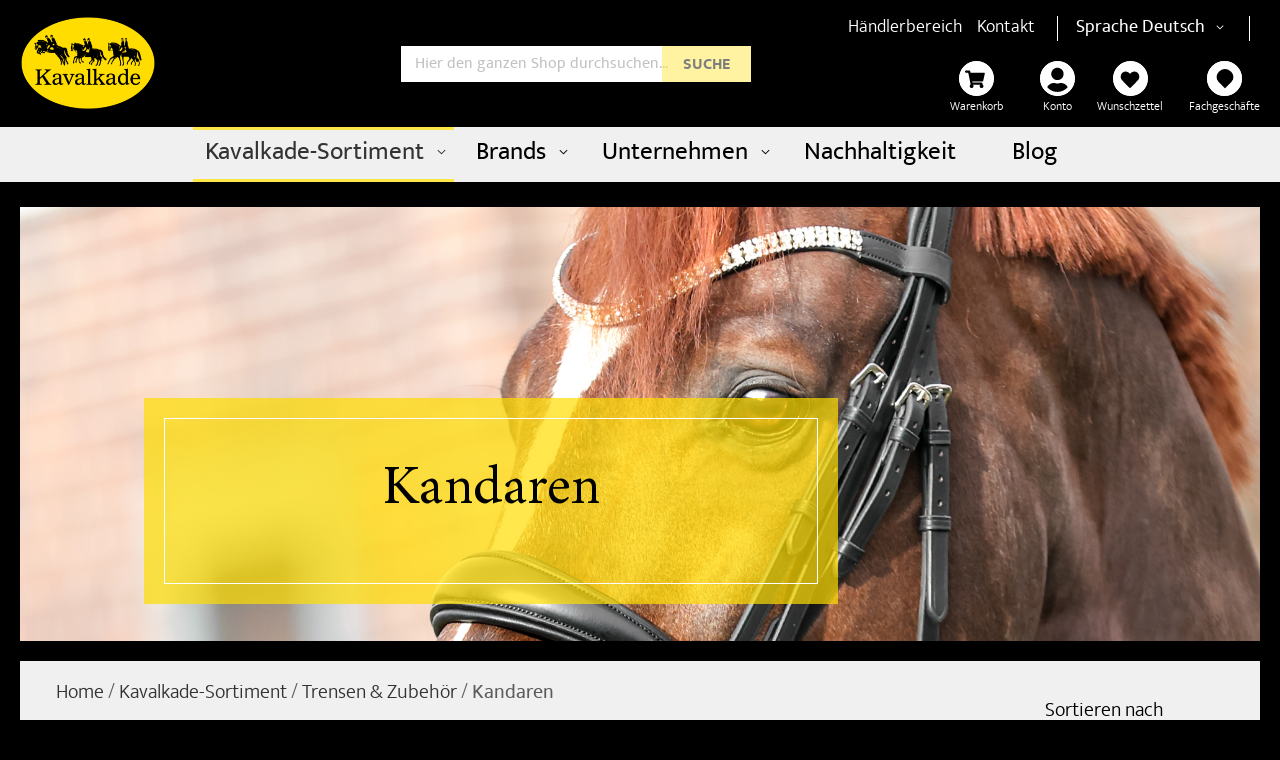

--- FILE ---
content_type: text/html; charset=UTF-8
request_url: https://www.kavalkade.de/kavalkade-sortiment/trensen-zubehoer/kandare.html
body_size: 20092
content:
<!doctype html>
<html lang="de">
    <head >
        <script>
    var LOCALE = 'de\u002DDE';
    var BASE_URL = 'https\u003A\u002F\u002Fwww.kavalkade.de\u002F';
    var require = {
        'baseUrl': 'https\u003A\u002F\u002Fwww.kavalkade.de\u002Fstatic\u002Fversion1761081067\u002Ffrontend\u002FKavalkade\u002Fdefault\u002Fde_DE'
    };</script>        <meta charset="utf-8"/>
<meta name="title" content="Hochwertige Kandaren kaufen | Kavalkade"/>
<meta name="description" content="Mit einer Kandare von Kavalkade erhalten Sie Qualität, die Sie wünschen. Robustes &amp; langlebiges Leder zzgl. mit Zügeln und alles in einem schicken Design."/>
<meta name="keywords" content="Kavalkade,Onlineshop,Reiten"/>
<meta name="robots" content="INDEX,FOLLOW"/>
<meta name="viewport" content="width=device-width, initial-scale=1"/>
<meta name="format-detection" content="telephone=no"/>
<title>Hochwertige Kandaren kaufen | Kavalkade</title>
<link  rel="stylesheet" type="text/css"  media="all" href="https://www.kavalkade.de/static/version1761081067/frontend/Kavalkade/default/de_DE/mage/calendar.css" />
<link  rel="stylesheet" type="text/css"  media="all" href="https://www.kavalkade.de/static/version1761081067/frontend/Kavalkade/default/de_DE/css/styles-m.css" />
<link  rel="stylesheet" type="text/css"  media="all" href="https://www.kavalkade.de/static/version1761081067/frontend/Kavalkade/default/de_DE/Amasty_Label/vendor/tooltipster/css/tooltipster.min.css" />
<link  rel="stylesheet" type="text/css"  media="all" href="https://www.kavalkade.de/static/version1761081067/frontend/Kavalkade/default/de_DE/Amasty_LibSwiperJs/vendor/swiper/swiper.min.css" />
<link  rel="stylesheet" type="text/css"  media="all" href="https://www.kavalkade.de/static/version1761081067/frontend/Kavalkade/default/de_DE/Amasty_Storelocator/vendor/chosen/chosen.min.css" />
<link  rel="stylesheet" type="text/css"  media="all" href="https://www.kavalkade.de/static/version1761081067/frontend/Kavalkade/default/de_DE/Amasty_Preorder/css/ampreorder.css" />
<link  rel="stylesheet" type="text/css"  media="screen and (min-width: 768px)" href="https://www.kavalkade.de/static/version1761081067/frontend/Kavalkade/default/de_DE/css/styles-l.css" />
<link  rel="stylesheet" type="text/css"  media="print" href="https://www.kavalkade.de/static/version1761081067/frontend/Kavalkade/default/de_DE/css/print.css" />
<script  type="text/javascript"  src="https://www.kavalkade.de/static/version1761081067/frontend/Kavalkade/default/de_DE/requirejs/require.js"></script>
<script  type="text/javascript"  src="https://www.kavalkade.de/static/version1761081067/frontend/Kavalkade/default/de_DE/mage/requirejs/mixins.js"></script>
<script  type="text/javascript"  src="https://www.kavalkade.de/static/version1761081067/frontend/Kavalkade/default/de_DE/requirejs-config.js"></script>
<link  rel="canonical" href="https://www.kavalkade.de/kavalkade-sortiment/trensen-zubehoer/kandare.html" />
<link  rel="icon" type="image/x-icon" href="https://www.kavalkade.de/media/favicon/default/kavalkade-marken-logo.jpg" />
<link  rel="shortcut icon" type="image/x-icon" href="https://www.kavalkade.de/media/favicon/default/kavalkade-marken-logo.jpg" />
            <script nonce="ZmliNGNib3c1bGJjZ2xyNTVvcWY4ejVlZTc3eHVnOHM=">
        window.getWpCookie = function(name) {
            match = document.cookie.match(new RegExp(name + '=([^;]+)'));
            if (match) return decodeURIComponent(match[1].replace(/\+/g, ' ')) ;
        };

        window.dataLayer = window.dataLayer || [];
                var dlObjects = [{"ecommerce":{"currencyCode":"EUR","impressions":[{"name":"Kandare \"Fleur\" schwed.-rundgen\u00e4ht","id":"30122","price":"239.90","category":"Kavalkade-Sortiment\/Trensen & Zubeh\u00f6r\/Kandaren","list":"Kavalkade-Sortiment\/Trensen & Zubeh\u00f6r\/Kandaren","position":1},{"name":"Kandare \"Selina\" schwed.","id":"39645","price":"199.90","category":"Kavalkade-Sortiment\/Trensen & Zubeh\u00f6r\/Kandaren","list":"Kavalkade-Sortiment\/Trensen & Zubeh\u00f6r\/Kandaren","position":2},{"name":"Kombi-Kandare \"Ivonne\" eng.-komb.","id":"26283","price":"159.90","category":"Kavalkade-Sortiment\/Trensen & Zubeh\u00f6r\/Kandaren","list":"Kavalkade-Sortiment\/Trensen & Zubeh\u00f6r\/Kandaren","position":3},{"name":"Kandare \"Sonya\" schwed.","id":"31486","price":"159.90","category":"Kavalkade-Sortiment\/Trensen & Zubeh\u00f6r\/Kandaren","list":"Kavalkade-Sortiment\/Trensen & Zubeh\u00f6r\/Kandaren","position":4}]},"event":"impression","eventCategory":"Ecommerce","eventAction":"Impression","eventLabel":"category Kavalkade-Sortiment\/Trensen & Zubeh\u00f6r\/Kandaren"}];
        for (var i in dlObjects) {
            window.dataLayer.push({ecommerce: null});
            window.dataLayer.push(dlObjects[i]);
        }
                var wpCookies = ['wp_customerId','wp_customerGroup'];
        wpCookies.map(function(cookieName) {
            var cookieValue = window.getWpCookie(cookieName);
            if (cookieValue) {
                var dlObject = {};
                dlObject[cookieName.replace('wp_', '')] = cookieValue;
                window.dataLayer.push(dlObject);
            }
        });
    </script>

    <!-- Google Tag Manager -->
<script nonce="ZmliNGNib3c1bGJjZ2xyNTVvcWY4ejVlZTc3eHVnOHM=" >(function(w,d,s,l,i){w[l]=w[l]||[];w[l].push({'gtm.start':
new Date().getTime(),event:'gtm.js'});var f=d.getElementsByTagName(s)[0],
j=d.createElement(s),dl=l!='dataLayer'?'&l='+l:'';j.async=true;j.src=
'https://www.googletagmanager.com/gtm.js?id='+i+dl;f.parentNode.insertBefore(j,f);
})(window,document,'script','dataLayer','GTM-TT4T8BC');</script>
<!-- End Google Tag Manager -->    <script type="text/x-magento-init">
        {
            "*": {
                "Magento_PageCache/js/form-key-provider": {
                    "isPaginationCacheEnabled":
                        0                }
            }
        }
    </script>
    </head>
    <body data-container="body"
          data-mage-init='{"loaderAjax": {}, "loader": { "icon": "https://www.kavalkade.de/static/version1761081067/frontend/Kavalkade/default/de_DE/images/loader-2.gif"}}'
        id="html-body" class="page-with-filter page-products categorypath-kavalkade-sortiment-trensen-zubehoer-kandare category-kandare catalog-category-view page-layout-2columns-left">
        <!-- Google Tag Manager (noscript) -->
<noscript><iframe src="https://www.googletagmanager.com/ns.html?id=GTM-TT4T8BC"
height="0" width="0" style="display:none;visibility:hidden"></iframe></noscript>
<!-- End Google Tag Manager (noscript) -->
<script type="text/x-magento-init">
    {
        "*": {
            "Magento_PageBuilder/js/widget-initializer": {
                "config": {"[data-content-type=\"slider\"][data-appearance=\"default\"]":{"Magento_PageBuilder\/js\/content-type\/slider\/appearance\/default\/widget":false},"[data-content-type=\"map\"]":{"Magento_PageBuilder\/js\/content-type\/map\/appearance\/default\/widget":false},"[data-content-type=\"row\"]":{"Magento_PageBuilder\/js\/content-type\/row\/appearance\/default\/widget":false},"[data-content-type=\"tabs\"]":{"Magento_PageBuilder\/js\/content-type\/tabs\/appearance\/default\/widget":false},"[data-content-type=\"slide\"]":{"Magento_PageBuilder\/js\/content-type\/slide\/appearance\/default\/widget":{"buttonSelector":".pagebuilder-slide-button","showOverlay":"hover","dataRole":"slide"}},"[data-content-type=\"banner\"]":{"Magento_PageBuilder\/js\/content-type\/banner\/appearance\/default\/widget":{"buttonSelector":".pagebuilder-banner-button","showOverlay":"hover","dataRole":"banner"}},"[data-content-type=\"buttons\"]":{"Magento_PageBuilder\/js\/content-type\/buttons\/appearance\/inline\/widget":false},"[data-content-type=\"products\"][data-appearance=\"carousel\"]":{"Magento_PageBuilder\/js\/content-type\/products\/appearance\/carousel\/widget":false}},
                "breakpoints": {"desktop":{"label":"Desktop","stage":true,"default":true,"class":"desktop-switcher","icon":"Magento_PageBuilder::css\/images\/switcher\/switcher-desktop.svg","conditions":{"min-width":"1024px"},"options":{"products":{"default":{"slidesToShow":"5"}}}},"tablet":{"conditions":{"max-width":"1024px","min-width":"768px"},"options":{"products":{"default":{"slidesToShow":"4"},"continuous":{"slidesToShow":"3"}}}},"mobile":{"label":"Mobile","stage":true,"class":"mobile-switcher","icon":"Magento_PageBuilder::css\/images\/switcher\/switcher-mobile.svg","media":"only screen and (max-width: 768px)","conditions":{"max-width":"768px","min-width":"640px"},"options":{"products":{"default":{"slidesToShow":"3"}}}},"mobile-small":{"conditions":{"max-width":"640px"},"options":{"products":{"default":{"slidesToShow":"2"},"continuous":{"slidesToShow":"1"}}}}}            }
        }
    }
</script>

<div class="cookie-status-message" id="cookie-status">
    The store will not work correctly in the case when cookies are disabled.</div>
<script type="text&#x2F;javascript">document.querySelector("#cookie-status").style.display = "none";</script>
<script type="text/x-magento-init">
    {
        "*": {
            "cookieStatus": {}
        }
    }
</script>

<script type="text/x-magento-init">
    {
        "*": {
            "mage/cookies": {
                "expires": null,
                "path": "\u002F",
                "domain": ".www.kavalkade.de",
                "secure": true,
                "lifetime": "3600"
            }
        }
    }
</script>
    <noscript>
        <div class="message global noscript">
            <div class="content">
                <p>
                    <strong>JavaScript scheint in Ihrem Browser deaktiviert zu sein.</strong>
                    <span>
                        Um unsere Website in bester Weise zu erfahren, aktivieren Sie Javascript in Ihrem Browser.                    </span>
                </p>
            </div>
        </div>
    </noscript>

<script>
    window.cookiesConfig = window.cookiesConfig || {};
    window.cookiesConfig.secure = true;
</script><script>    require.config({
        map: {
            '*': {
                wysiwygAdapter: 'mage/adminhtml/wysiwyg/tiny_mce/tinymceAdapter'
            }
        }
    });</script><script>    require.config({
        paths: {
            googleMaps: 'https\u003A\u002F\u002Fmaps.googleapis.com\u002Fmaps\u002Fapi\u002Fjs\u003Fv\u003D3\u0026key\u003D'
        },
        config: {
            'Magento_PageBuilder/js/utils/map': {
                style: '',
            },
            'Magento_PageBuilder/js/content-type/map/preview': {
                apiKey: '',
                apiKeyErrorMessage: 'You\u0020must\u0020provide\u0020a\u0020valid\u0020\u003Ca\u0020href\u003D\u0027https\u003A\u002F\u002Fwww.kavalkade.de\u002Fadminhtml\u002Fsystem_config\u002Fedit\u002Fsection\u002Fcms\u002F\u0023cms_pagebuilder\u0027\u0020target\u003D\u0027_blank\u0027\u003EGoogle\u0020Maps\u0020API\u0020key\u003C\u002Fa\u003E\u0020to\u0020use\u0020a\u0020map.'
            },
            'Magento_PageBuilder/js/form/element/map': {
                apiKey: '',
                apiKeyErrorMessage: 'You\u0020must\u0020provide\u0020a\u0020valid\u0020\u003Ca\u0020href\u003D\u0027https\u003A\u002F\u002Fwww.kavalkade.de\u002Fadminhtml\u002Fsystem_config\u002Fedit\u002Fsection\u002Fcms\u002F\u0023cms_pagebuilder\u0027\u0020target\u003D\u0027_blank\u0027\u003EGoogle\u0020Maps\u0020API\u0020key\u003C\u002Fa\u003E\u0020to\u0020use\u0020a\u0020map.'
            },
        }
    });</script><script>
    require.config({
        shim: {
            'Magento_PageBuilder/js/utils/map': {
                deps: ['googleMaps']
            }
        }
    });</script><div class="page-wrapper"><header class="page-header"><div class="header content"><span data-action="toggle-nav" class="action nav-toggle"><span>Navigation umschalten</span></span>
<a
    class="logo"
    href="https://www.kavalkade.de/"
    title="Kavalkade&#x20;Onlineshop"
    aria-label="store logo">
    <img src="https://www.kavalkade.de/media/logo/default/logo_1.png"
         title="Kavalkade&#x20;Onlineshop"
         alt="Kavalkade&#x20;Onlineshop"
            width="136"                />
</a>
<div class="panel wrapper"><div class="panel header"><a href="https://b2b.kavalkade.de/" class="go-to-b2b">Händlerbereich</a>
<!--<style>
.go-to-b2b { padding-right: 10px; color: #fff; } 
@media only screen and (max-width: 767px) {
.page-header .panel.header {
    display: block; 
    color: #fff;
}
.page-header .panel.header a{
color: #fff;
}
@media only screen and (max-width: 480px) {
.page-header .panel.header { font-size: 13px; } 
.logo { max-width: 21% }  
}
</style>-->

<a href="https://www.kavalkade.de/contact/">Kontakt</a>

        <div class="switcher language switcher-language" data-ui-id="language-switcher" id="switcher-language">
        <strong class="label switcher-label"><span role="heading" aria-level="1">Sprache</span></strong>
        <div class="actions dropdown options switcher-options">
            <div class="action toggle switcher-trigger"
                 id="switcher-language-trigger"
                 data-mage-init='{"dropdown":{}}'
                 data-toggle="dropdown"
                 data-trigger-keypress-button="true">
                <strong class="view-default">
                    <span role="heading" aria-level="2">Deutsch</span>
                </strong>
            </div>
            <ul class="dropdown switcher-dropdown"
                data-target="dropdown">
                                                                                                <li class="view-default_en switcher-option">
                            <a href="https://www.kavalkade.de/stores/store/redirect/___store/default_en/___from_store/default/uenc/aHR0cHM6Ly93d3cua2F2YWxrYWRlLmRlL2VuL2thdmFsa2FkZS1zb3J0aW1lbnQvdHJlbnNlbi16dWJlaG9lci9rYW5kYXJlLmh0bWw_X19fc3RvcmU9ZGVmYXVsdF9lbg%2C%2C/">
                                English                            </a>
                        </li>
                                                                                <li class="view-default_pl switcher-option">
                            <a href="https://www.kavalkade.de/stores/store/redirect/___store/default_pl/___from_store/default/uenc/aHR0cHM6Ly93d3cua2F2YWxrYWRlLmRlL3BsL2thdmFsa2FkZS1zb3J0aW1lbnQvdHJlbnNlbi16dWJlaG9lci9rYW5kYXJlLmh0bWw_X19fc3RvcmU9ZGVmYXVsdF9wbA%2C%2C/">
                                polski                            </a>
                        </li>
                                                </ul>
        </div>
    </div>
</div><div class="header-right">
<div data-block="minicart" class="minicart-wrapper">
    <a class="action showcart" href="https://www.kavalkade.de/checkout/cart/"
       data-bind="scope: 'minicart_content'">
        <span class="text">Warenkorb</span>
        <span class="counter qty empty"
              data-bind="css: { empty: !!getCartParam('summary_count') == false && !isLoading() },
               blockLoader: isLoading">
            <span class="counter-number">
                <!-- ko if: getCartParam('summary_count') -->
                <!-- ko text: getCartParam('summary_count').toLocaleString(window.LOCALE) --><!-- /ko -->
                <!-- /ko -->
            </span>
            <span class="counter-label">
            <!-- ko if: getCartParam('summary_count') -->
                <!-- ko text: getCartParam('summary_count').toLocaleString(window.LOCALE) --><!-- /ko -->
                <!-- ko i18n: 'items' --><!-- /ko -->
            <!-- /ko -->
            </span>
        </span>
    </a>
                    <script>            require(['jquery'], function ($) {
                $('a.action.showcart').on('click', function() {
                    $(document.body).trigger('processStart');
                });
            });</script>        <script>window.checkout = {"shoppingCartUrl":"https:\/\/www.kavalkade.de\/checkout\/cart\/","checkoutUrl":"https:\/\/www.kavalkade.de\/checkout\/","updateItemQtyUrl":"https:\/\/www.kavalkade.de\/checkout\/sidebar\/updateItemQty\/","removeItemUrl":"https:\/\/www.kavalkade.de\/checkout\/sidebar\/removeItem\/","imageTemplate":"Magento_Catalog\/product\/image_with_borders","baseUrl":"https:\/\/www.kavalkade.de\/","minicartMaxItemsVisible":3,"websiteId":"1","maxItemsToDisplay":10,"storeId":"1","storeGroupId":"1","agreementIds":["1","2","8","9"],"customerLoginUrl":"https:\/\/www.kavalkade.de\/customer\/account\/login\/","isRedirectRequired":false,"autocomplete":"off","captcha":{"user_login":{"isCaseSensitive":false,"imageHeight":50,"imageSrc":"","refreshUrl":"https:\/\/www.kavalkade.de\/captcha\/refresh\/","isRequired":false,"timestamp":1769761110}}}</script>    <script type="text/x-magento-init">
    {
        "[data-block='minicart']": {
            "Magento_Ui/js/core/app": {"components":{"minicart_content":{"children":{"subtotal.container":{"children":{"subtotal":{"children":{"subtotal.totals":{"config":{"display_cart_subtotal_incl_tax":1,"display_cart_subtotal_excl_tax":0,"template":"Magento_Tax\/checkout\/minicart\/subtotal\/totals"},"children":{"subtotal.totals.msrp":{"component":"Magento_Msrp\/js\/view\/checkout\/minicart\/subtotal\/totals","config":{"displayArea":"minicart-subtotal-hidden","template":"Magento_Msrp\/checkout\/minicart\/subtotal\/totals"}}},"component":"Magento_Tax\/js\/view\/checkout\/minicart\/subtotal\/totals"}},"component":"uiComponent","config":{"template":"Magento_Checkout\/minicart\/subtotal"}}},"component":"uiComponent","config":{"displayArea":"subtotalContainer"}},"item.renderer":{"component":"Magento_Checkout\/js\/view\/cart-item-renderer","config":{"displayArea":"defaultRenderer","template":"Magento_Checkout\/minicart\/item\/default"},"children":{"item.image":{"component":"Magento_Catalog\/js\/view\/image","config":{"template":"Magento_Catalog\/product\/image","displayArea":"itemImage"}},"checkout.cart.item.price.sidebar":{"component":"uiComponent","config":{"template":"Magento_Checkout\/minicart\/item\/price","displayArea":"priceSidebar"}}}},"extra_info":{"component":"uiComponent","config":{"displayArea":"extraInfo"}},"promotion":{"component":"uiComponent","config":{"displayArea":"promotion"}}},"config":{"itemRenderer":{"default":"defaultRenderer","simple":"defaultRenderer","virtual":"defaultRenderer"},"template":"Magento_Checkout\/minicart\/content"},"component":"Magento_Checkout\/js\/view\/minicart"}},"types":[]}        },
        "*": {
            "Magento_Ui/js/block-loader": "https\u003A\u002F\u002Fwww.kavalkade.de\u002Fstatic\u002Fversion1761081067\u002Ffrontend\u002FKavalkade\u002Fdefault\u002Fde_DE\u002Fimages\u002Floader\u002D1.gif"
        }
    }
    </script>
</div>
<ul class="header links"><li><a href="https://www.kavalkade.de/customer/account/" id="idZB801ONy" >Konto</a></li><li class="link wishlist" data-bind="scope: 'wishlist'">
    <a href="https://www.kavalkade.de/wishlist/">Wunschzettel        <!-- ko if: wishlist().counter -->
        <span data-bind="text: wishlist().counter" class="counter qty"></span>
        <!-- /ko -->
    </a>
</li>
<script type="text/x-magento-init">
    {
        "*": {
            "Magento_Ui/js/core/app": {
                "components": {
                    "wishlist": {
                        "component": "Magento_Wishlist/js/view/wishlist"
                    }
                }
            }
        }
    }

</script>
    <li class="nav item"><a href="https://www.kavalkade.de/locator/">Fachgeschäfte</a></li></ul><div class="block block-search">
    <div class="block block-title" data-mage-init='{"toggleAdvanced": {"selectorsToggleClass": "active", "baseToggleClass": "expanded", "toggleContainers": "#block-search-content"}}'><strong>Suche</strong></div>
    <div class="block block-content" id="block-search-content">
        <form class="form minisearch" id="search_mini_form"
              action="https://www.kavalkade.de/catalogsearch/result/" method="get" aria-label="search">
            <div class="field search">
                <label class="label" for="search" data-role="minisearch-label">
                    <span>Suche</span>
                </label>
                <div class="control">
                    <input id="search"
                                                    data-mage-init='{"quickSearch":{
                                    "formSelector":"#search_mini_form",
                                    "url":"https://www.kavalkade.de/search/ajax/suggest/",
                                    "destinationSelector":"#search_autocomplete",
                                    "minSearchLength":"2"}
                               }'
                                                   type="text"
                           name="q"
                           value=""
                           placeholder="Hier&#x20;den&#x20;ganzen&#x20;Shop&#x20;durchsuchen..."
                           class="input-text"
                           maxlength="128"
                           role="combobox"
                           aria-haspopup="false"
                           aria-autocomplete="both"
                           autocomplete="off"
                           aria-expanded="false"/>
                    <div id="search_autocomplete" class="search-autocomplete"></div>
                                    </div>
            </div>
            <div class="actions">
                <button type="submit"
                        title="Suche"
                        class="action search"
                        aria-label="Search"
                >
                    <span>Suche</span>
                </button>
            </div>
        </form>
    </div>
</div>
</div></div></div></header>    <div class="sections nav-sections">
        
        <div class="section-items nav-sections-items"
             data-mage-init='{"tabs":{"openedState":"active"}}'
             role="tablist">
                            
                <div class="section-item-title nav-sections-item-title"
                     data-role="collapsible"
                     id="store.menu-title"
                     role="tab">
                    <a class="nav-sections-item-switch"
                       data-toggle="switch"
                       href="#store.menu">
                        Menü                    </a>
                </div>

                <div class="section-item-content nav-sections-item-content"
                     id="store.menu"
                     data-role="content"
                     aria-label="sections"
                     aria-labelledby="store.menu-title"
                     role="tab">
                    
<nav class="navigation" data-action="navigation">
    <ul data-mage-init='{"menu":{"responsive":true, "expanded":true, "position":{"my":"left top","at":"left bottom"}}}'>
        <li  class="level0 nav-1 category-item first has-active last level-top parent"><a href="https://www.kavalkade.de/kavalkade-sortiment.html"  class="level-top" ><span>Kavalkade-Sortiment</span></a><ul class="level0 submenu"><li  class="level1 nav-1-1 category-item first has-active parent"><a href="https://www.kavalkade.de/kavalkade-sortiment/trensen-zubehoer.html" ><span>Trensen &amp; Zubehör</span></a><ul class="level1 submenu"><li  class="level2 nav-1-1-1 category-item first"><a href="https://www.kavalkade.de/kavalkade-sortiment/trensen-zubehoer/trensen.html" ><span>Trensen</span></a></li><li  class="level2 nav-1-1-2 category-item"><a href="https://www.kavalkade.de/kavalkade-sortiment/trensen-zubehoer/cre8.html" ><span>Cre8</span></a></li><li  class="level2 nav-1-1-3 category-item active"><a href="https://www.kavalkade.de/kavalkade-sortiment/trensen-zubehoer/kandare.html" ><span>Kandaren</span></a></li><li  class="level2 nav-1-1-4 category-item"><a href="https://www.kavalkade.de/kavalkade-sortiment/trensen-zubehoer/kavalbits.html" ><span>Gebisse</span></a></li><li  class="level2 nav-1-1-5 category-item"><a href="https://www.kavalkade.de/kavalkade-sortiment/trensen-zubehoer/stirnbaender.html" ><span>Stirnbänder</span></a></li><li  class="level2 nav-1-1-6 category-item"><a href="https://www.kavalkade.de/kavalkade-sortiment/trensen-zubehoer/reithalfter.html" ><span>Reithalfter</span></a></li><li  class="level2 nav-1-1-7 category-item"><a href="https://www.kavalkade.de/kavalkade-sortiment/trensen-zubehoer/zugel.html" ><span>Zügel</span></a></li><li  class="level2 nav-1-1-8 category-item"><a href="https://www.kavalkade.de/kavalkade-sortiment/trensen-zubehoer/zubehoer.html" ><span>Trensen-Zubehör</span></a></li><li  class="level2 nav-1-1-9 category-item last"><a href="https://www.kavalkade.de/kavalkade-sortiment/trensen-zubehoer/gebisslose-trensen.html" ><span>Gebisslose Trensen</span></a></li></ul></li><li  class="level1 nav-1-2 category-item parent"><a href="https://www.kavalkade.de/kavalkade-sortiment/hilfszugel-vorderzeuge.html" ><span>Hilfszügel &amp; Vorderzeuge</span></a><ul class="level1 submenu"><li  class="level2 nav-1-2-1 category-item first"><a href="https://www.kavalkade.de/kavalkade-sortiment/hilfszugel-vorderzeuge/vorderzeug.html" ><span>Vorderzeuge</span></a></li><li  class="level2 nav-1-2-2 category-item"><a href="https://www.kavalkade.de/kavalkade-sortiment/hilfszugel-vorderzeuge/martingal.html" ><span>Martingale</span></a></li><li  class="level2 nav-1-2-3 category-item"><a href="https://www.kavalkade.de/kavalkade-sortiment/hilfszugel-vorderzeuge/hilfszugel.html" ><span>Hilfszügel</span></a></li><li  class="level2 nav-1-2-4 category-item last"><a href="https://www.kavalkade.de/kavalkade-sortiment/hilfszugel-vorderzeuge/zubehor.html" ><span>Zubehör</span></a></li></ul></li><li  class="level1 nav-1-3 category-item parent"><a href="https://www.kavalkade.de/kavalkade-sortiment/sattelgurte.html" ><span>Sattelgurte &amp; Schoner</span></a><ul class="level1 submenu"><li  class="level2 nav-1-3-1 category-item first"><a href="https://www.kavalkade.de/kavalkade-sortiment/sattelgurte/langgurte.html" ><span>Langgurte</span></a></li><li  class="level2 nav-1-3-2 category-item"><a href="https://www.kavalkade.de/kavalkade-sortiment/sattelgurte/kurzgurte.html" ><span>Kurzgurte</span></a></li><li  class="level2 nav-1-3-3 category-item"><a href="https://www.kavalkade.de/kavalkade-sortiment/sattelgurte/stollenschutz.html" ><span>Stollenschutz</span></a></li><li  class="level2 nav-1-3-4 category-item last"><a href="https://www.kavalkade.de/kavalkade-sortiment/sattelgurte/gurtschoner.html" ><span>Ersatzpolster &amp; Gurtschoner </span></a></li></ul></li><li  class="level1 nav-1-4 category-item parent"><a href="https://www.kavalkade.de/kavalkade-sortiment/sattel-zubehor.html" ><span>Sättel &amp; Zubehör</span></a><ul class="level1 submenu"><li  class="level2 nav-1-4-1 category-item first"><a href="https://www.kavalkade.de/kavalkade-sortiment/sattel-zubehor/sattel.html" ><span>Sättel</span></a></li><li  class="level2 nav-1-4-2 category-item"><a href="https://www.kavalkade.de/kavalkade-sortiment/sattel-zubehor/steigbuegel.html" ><span>Steigbügel</span></a></li><li  class="level2 nav-1-4-3 category-item"><a href="https://www.kavalkade.de/kavalkade-sortiment/sattel-zubehor/steigbuegelriemen.html" ><span>Steigbügelriemen</span></a></li><li  class="level2 nav-1-4-4 category-item last"><a href="https://www.kavalkade.de/kavalkade-sortiment/sattel-zubehor/zubehoer.html" ><span>Sattel-Zubehör</span></a></li></ul></li><li  class="level1 nav-1-5 category-item parent"><a href="https://www.kavalkade.de/kavalkade-sortiment/sattelunterlagen.html" ><span>Sattelunterlagen</span></a><ul class="level1 submenu"><li  class="level2 nav-1-5-1 category-item first"><a href="https://www.kavalkade.de/kavalkade-sortiment/sattelunterlagen/schabracke.html" ><span>Schabracken</span></a></li><li  class="level2 nav-1-5-2 category-item"><a href="https://www.kavalkade.de/kavalkade-sortiment/sattelunterlagen/satteldecken.html" ><span>Satteldecken</span></a></li><li  class="level2 nav-1-5-3 category-item last"><a href="https://www.kavalkade.de/kavalkade-sortiment/sattelunterlagen/pads.html" ><span>Pads</span></a></li></ul></li><li  class="level1 nav-1-6 category-item parent"><a href="https://www.kavalkade.de/kavalkade-sortiment/halfter-zubehor.html" ><span>Halfter &amp; Stricke</span></a><ul class="level1 submenu"><li  class="level2 nav-1-6-1 category-item first"><a href="https://www.kavalkade.de/kavalkade-sortiment/halfter-zubehor/lederhalfter.html" ><span>Lederhalfter</span></a></li><li  class="level2 nav-1-6-2 category-item"><a href="https://www.kavalkade.de/kavalkade-sortiment/halfter-zubehor/halfter.html" ><span>Halfter</span></a></li><li  class="level2 nav-1-6-3 category-item"><a href="https://www.kavalkade.de/kavalkade-sortiment/halfter-zubehor/stricke.html" ><span>Stricke</span></a></li><li  class="level2 nav-1-6-4 category-item"><a href="https://www.kavalkade.de/kavalkade-sortiment/halfter-zubehor/anbinder.html" ><span>Anbinder</span></a></li><li  class="level2 nav-1-6-5 category-item last"><a href="https://www.kavalkade.de/kavalkade-sortiment/halfter-zubehor/fohlengeschirr.html" ><span>Fohlengeschirr</span></a></li></ul></li><li  class="level1 nav-1-7 category-item parent"><a href="https://www.kavalkade.de/kavalkade-sortiment/decken-schabracken-zubehor.html" ><span>Pferdedecken</span></a><ul class="level1 submenu"><li  class="level2 nav-1-7-1 category-item first"><a href="https://www.kavalkade.de/kavalkade-sortiment/decken-schabracken-zubehor/outdoordecken.html" ><span>Outdoordecken</span></a></li><li  class="level2 nav-1-7-2 category-item"><a href="https://www.kavalkade.de/kavalkade-sortiment/decken-schabracken-zubehor/stalldecken.html" ><span>Stalldecken</span></a></li><li  class="level2 nav-1-7-3 category-item"><a href="https://www.kavalkade.de/kavalkade-sortiment/decken-schabracken-zubehor/fuhranlagendecken.html" ><span>Führanlagedecken</span></a></li><li  class="level2 nav-1-7-4 category-item"><a href="https://www.kavalkade.de/kavalkade-sortiment/decken-schabracken-zubehor/abschwitzdecken.html" ><span>Abschwitzdecken</span></a></li><li  class="level2 nav-1-7-5 category-item"><a href="https://www.kavalkade.de/kavalkade-sortiment/decken-schabracken-zubehor/ausreitdecken.html" ><span>Ausreitdecken</span></a></li><li  class="level2 nav-1-7-6 category-item last"><a href="https://www.kavalkade.de/kavalkade-sortiment/decken-schabracken-zubehor/deckenzubehoer.html" ><span>Deckenzubehör</span></a></li></ul></li><li  class="level1 nav-1-8 category-item parent"><a href="https://www.kavalkade.de/kavalkade-sortiment/fliegenschutz.html" ><span>Fliegenschutz</span></a><ul class="level1 submenu"><li  class="level2 nav-1-8-1 category-item first"><a href="https://www.kavalkade.de/kavalkade-sortiment/fliegenschutz/fliegenschutz-fliegendecke.html" ><span>Fliegendecke</span></a></li><li  class="level2 nav-1-8-2 category-item last"><a href="https://www.kavalkade.de/kavalkade-sortiment/fliegenschutz/fliegenschutz-fliegenohren.html" ><span>Fliegenohren &amp; Maske</span></a></li></ul></li><li  class="level1 nav-1-9 category-item parent"><a href="https://www.kavalkade.de/kavalkade-sortiment/beinschutz.html" ><span>Beinschutz</span></a><ul class="level1 submenu"><li  class="level2 nav-1-9-1 category-item first"><a href="https://www.kavalkade.de/kavalkade-sortiment/beinschutz/gamaschen.html" ><span>Gamaschen</span></a></li><li  class="level2 nav-1-9-2 category-item"><a href="https://www.kavalkade.de/kavalkade-sortiment/beinschutz/hufglocken.html" ><span>Hufglocken</span></a></li><li  class="level2 nav-1-9-3 category-item"><a href="https://www.kavalkade.de/kavalkade-sortiment/beinschutz/bandagen.html" ><span>Bandagen</span></a></li><li  class="level2 nav-1-9-4 category-item"><a href="https://www.kavalkade.de/kavalkade-sortiment/beinschutz/unterlagen.html" ><span>Unterlagen</span></a></li><li  class="level2 nav-1-9-5 category-item last"><a href="https://www.kavalkade.de/kavalkade-sortiment/beinschutz/transportgamaschen.html" ><span>Transportgamaschen</span></a></li></ul></li><li  class="level1 nav-1-10 category-item parent"><a href="https://www.kavalkade.de/kavalkade-sortiment/reithelme-bekleidung.html" ><span>Bekleidung</span></a><ul class="level1 submenu"><li  class="level2 nav-1-10-1 category-item first"><a href="https://www.kavalkade.de/kavalkade-sortiment/reithelme-bekleidung/stiefeletten.html" ><span>Reitstiefel &amp; Stiefeletten</span></a></li><li  class="level2 nav-1-10-2 category-item"><a href="https://www.kavalkade.de/kavalkade-sortiment/reithelme-bekleidung/chaps.html" ><span>Chaps</span></a></li><li  class="level2 nav-1-10-3 category-item"><a href="https://www.kavalkade.de/kavalkade-sortiment/reithelme-bekleidung/socken.html" ><span>Socken</span></a></li><li  class="level2 nav-1-10-4 category-item"><a href="https://www.kavalkade.de/kavalkade-sortiment/reithelme-bekleidung/reithandschuhe.html" ><span>Reithandschuhe</span></a></li><li  class="level2 nav-1-10-5 category-item"><a href="https://www.kavalkade.de/kavalkade-sortiment/reithelme-bekleidung/sporenriemen.html" ><span>Sporenriemen</span></a></li><li  class="level2 nav-1-10-6 category-item"><a href="https://www.kavalkade.de/kavalkade-sortiment/reithelme-bekleidung/stallschuhe.html" ><span>Stallschuhe &amp; Muck Boots</span></a></li><li  class="level2 nav-1-10-7 category-item last"><a href="https://www.kavalkade.de/kavalkade-sortiment/reithelme-bekleidung/schuhpflege.html" ><span>Schuhpflege</span></a></li></ul></li><li  class="level1 nav-1-11 category-item"><a href="https://www.kavalkade.de/kavalkade-sortiment/sicherheitswesten.html" ><span>Sicherheitswesten</span></a></li><li  class="level1 nav-1-12 category-item parent"><a href="https://www.kavalkade.de/kavalkade-sortiment/pflegemittel.html" ><span>Pflege &amp; Turnierbedarf</span></a><ul class="level1 submenu"><li  class="level2 nav-1-12-1 category-item first"><a href="https://www.kavalkade.de/kavalkade-sortiment/pflegemittel/putzzeug.html" ><span>Putzzeug</span></a></li><li  class="level2 nav-1-12-2 category-item"><a href="https://www.kavalkade.de/kavalkade-sortiment/pflegemittel/kavalkade-pflege.html" ><span>Kavalkade-Pflege</span></a></li><li  class="level2 nav-1-12-3 category-item"><a href="https://www.kavalkade.de/kavalkade-sortiment/pflegemittel/pflege-produkte.html" ><span>Pflege-Produkte</span></a></li><li  class="level2 nav-1-12-4 category-item last"><a href="https://www.kavalkade.de/kavalkade-sortiment/pflegemittel/turnier-zubehor.html" ><span>Turnier-Zubehör</span></a></li></ul></li><li  class="level1 nav-1-13 category-item parent"><a href="https://www.kavalkade.de/kavalkade-sortiment/longieren-voltigieren.html" ><span>Longierbedarf</span></a><ul class="level1 submenu"><li  class="level2 nav-1-13-1 category-item first"><a href="https://www.kavalkade.de/kavalkade-sortiment/longieren-voltigieren/longen.html" ><span>Longen</span></a></li><li  class="level2 nav-1-13-2 category-item"><a href="https://www.kavalkade.de/kavalkade-sortiment/longieren-voltigieren/ho-longierhilfe.html" ><span>Longierhilfen</span></a></li><li  class="level2 nav-1-13-3 category-item"><a href="https://www.kavalkade.de/kavalkade-sortiment/longieren-voltigieren/longiergurte.html" ><span>Longiergurte</span></a></li><li  class="level2 nav-1-13-4 category-item last"><a href="https://www.kavalkade.de/kavalkade-sortiment/longieren-voltigieren/peitsche.html" ><span>Peitsche</span></a></li></ul></li><li  class="level1 nav-1-14 category-item parent"><a href="https://www.kavalkade.de/kavalkade-sortiment/schermaschinen.html" ><span>Schermaschinen Wahl</span></a><ul class="level1 submenu"><li  class="level2 nav-1-14-1 category-item first"><a href="https://www.kavalkade.de/kavalkade-sortiment/schermaschinen/schermaschinen.html" ><span>Schermaschinen </span></a></li><li  class="level2 nav-1-14-2 category-item"><a href="https://www.kavalkade.de/kavalkade-sortiment/schermaschinen/schneidsatze.html" ><span>Schneidsätze</span></a></li><li  class="level2 nav-1-14-3 category-item"><a href="https://www.kavalkade.de/kavalkade-sortiment/schermaschinen/aufschiebekamme.html" ><span>Aufschiebekämme</span></a></li><li  class="level2 nav-1-14-4 category-item"><a href="https://www.kavalkade.de/kavalkade-sortiment/schermaschinen/pflegemittel.html" ><span>Pflegemittel</span></a></li><li  class="level2 nav-1-14-5 category-item last"><a href="https://www.kavalkade.de/kavalkade-sortiment/schermaschinen/ersatzteile-akkus.html" ><span>Ersatzteile &amp; Akkus</span></a></li></ul></li><li  class="level1 nav-1-15 category-item parent"><a href="https://www.kavalkade.de/kavalkade-sortiment/pferdeleckerli.html" ><span>Pferdefutter</span></a><ul class="level1 submenu"><li  class="level2 nav-1-15-1 category-item first"><a href="https://www.kavalkade.de/kavalkade-sortiment/pferdeleckerli/mash.html" ><span>Mash</span></a></li><li  class="level2 nav-1-15-2 category-item"><a href="https://www.kavalkade.de/kavalkade-sortiment/pferdeleckerli/leckerlies.html" ><span>Leckerlies</span></a></li><li  class="level2 nav-1-15-3 category-item last"><a href="https://www.kavalkade.de/kavalkade-sortiment/pferdeleckerli/erganzungsfutter.html" ><span>Ergänzungsfutter</span></a></li></ul></li><li  class="level1 nav-1-16 category-item"><a href="https://www.kavalkade.de/kavalkade-sortiment/horselight.html" ><span>Horselight</span></a></li><li  class="level1 nav-1-17 category-item parent"><a href="https://www.kavalkade.de/kavalkade-sortiment/vegane-produkte.html" ><span>Vegane Produkte</span></a><ul class="level1 submenu"><li  class="level2 nav-1-17-1 category-item first"><a href="https://www.kavalkade.de/kavalkade-sortiment/vegane-produkte/cortica-aus-kork.html" ><span>&quot;Cortica&quot; aus Kork </span></a></li><li  class="level2 nav-1-17-2 category-item last"><a href="https://www.kavalkade.de/kavalkade-sortiment/vegane-produkte/weitere-produkte.html" ><span>weitere vegane Produkte</span></a></li></ul></li><li  class="level1 nav-1-18 category-item parent"><a href="https://www.kavalkade.de/kavalkade-sortiment/geoeltes-leder.html" ><span>Geöltes Leder</span></a><ul class="level1 submenu"><li  class="level2 nav-1-18-1 category-item first"><a href="https://www.kavalkade.de/kavalkade-sortiment/geoeltes-leder/trensen.html" ><span>Trensen und Zubehör</span></a></li><li  class="level2 nav-1-18-2 category-item"><a href="https://www.kavalkade.de/kavalkade-sortiment/geoeltes-leder/saettel-und-zubehoer.html" ><span>Sättel und Zubehör</span></a></li><li  class="level2 nav-1-18-3 category-item last"><a href="https://www.kavalkade.de/kavalkade-sortiment/geoeltes-leder/bekleidung.html" ><span>Bekleidung</span></a></li></ul></li><li  class="level1 nav-1-19 category-item parent"><a href="https://www.kavalkade.de/kavalkade-sortiment/islandprodukte.html" ><span>Islandprodukte</span></a><ul class="level1 submenu"><li  class="level2 nav-1-19-1 category-item first"><a href="https://www.kavalkade.de/kavalkade-sortiment/islandprodukte/islandtrense-freya-jorunn.html" ><span>Islandtrense &quot;Freya&quot; &amp; &quot;Jorunn&quot;</span></a></li><li  class="level2 nav-1-19-2 category-item"><a href="https://www.kavalkade.de/kavalkade-sortiment/islandprodukte/islandtrense-ragnar.html" ><span>Islandtrense &quot;Ragnar&quot; </span></a></li><li  class="level2 nav-1-19-3 category-item"><a href="https://www.kavalkade.de/kavalkade-sortiment/islandprodukte/islandhalfter.html" ><span>Islandhalfter</span></a></li><li  class="level2 nav-1-19-4 category-item"><a href="https://www.kavalkade.de/kavalkade-sortiment/islandprodukte/sattelgurte-island.html" ><span>Sattelgurte Island</span></a></li><li  class="level2 nav-1-19-5 category-item last"><a href="https://www.kavalkade.de/kavalkade-sortiment/islandprodukte/weitere-islandprodukte.html" ><span>Weitere Islandprodukte</span></a></li></ul></li><li  class="level1 nav-1-20 category-item parent"><a href="https://www.kavalkade.de/kavalkade-sortiment/kollektionen.html" ><span>Kollektionen</span></a><ul class="level1 submenu"><li  class="level2 nav-1-20-1 category-item first"><a href="https://www.kavalkade.de/kavalkade-sortiment/kollektionen/graceful.html" ><span>Graceful</span></a></li><li  class="level2 nav-1-20-2 category-item last"><a href="https://www.kavalkade.de/kavalkade-sortiment/kollektionen/noble.html" ><span>Noble</span></a></li></ul></li><li  class="level1 nav-1-21 category-item last parent"><a href="https://www.kavalkade.de/kavalkade-sortiment/sponsoring.html" ><span>Weitere Themen</span></a><ul class="level1 submenu"><li  class="level2 nav-1-21-1 category-item first"><a href="https://www.kavalkade.de/kavalkade-sortiment/sponsoring/kaltblutzubehor.html" ><span>Kaltblutzubehör</span></a></li><li  class="level2 nav-1-21-2 category-item"><a href="https://www.kavalkade.de/kavalkade-sortiment/sponsoring/kinder-reitzubehor.html" ><span>Kinder Reitzubehör</span></a></li><li  class="level2 nav-1-21-3 category-item"><a href="https://www.kavalkade.de/kavalkade-sortiment/sponsoring/sponsoring.html" ><span>Sponsoring</span></a></li><li  class="level2 nav-1-21-4 category-item"><a href="https://www.kavalkade.de/kavalkade-sortiment/sponsoring/safeheel.html" ><span>&quot;SafeHeel&quot;</span></a></li><li  class="level2 nav-1-21-5 category-item last"><a href="https://www.kavalkade.de/kavalkade-sortiment/sponsoring/shetty.html" ><span>Shetty</span></a></li></ul></li></ul></li><li class="level0  level-top parent ambrands-menu-item"
    data-ambrands-js="brands-menu-link">
                        <a href="https://www.kavalkade.de/brands/" class="level-top ambrands-link">
                            <span class="ui-menu-icon ui-icon ui-icon-carat-1-e ambrands-arrow"></span>
                        <span class="ambrands-label">Brands</span>
                    </a>
        <div class="ambrands-list-popup ambrands-submenu" data-ambrands-js="brands-popup">
                            <style>
                    .ambrands-list-popup .bare-list img {
                        max-width: 100px;
                        max-height: 0px;
                    }

                    .ambrands-list-popup .brand-item .am-image-wrapper {
                        height: 100px;
                    }

                    .ambrands-list-popup .brand-item {
                        max-width: 100px;
                        min-width: 100px;
                        min-height: 130px;
                    }

                    .ambrands-list-popup .brand-item .no-img {
                        width: 100px;
                        line-height: 100px;
                        font-size: 65px;
                    }
                </style>
            
            <div class="ambrands-list-container">
                                                        <div class="ambrands-popup-items">
                                                                                                                        <div class="brand-item">
                                        <a href="https://www.kavalkade.de/brands/absorbine"
                                           tabindex="0"
                                           class="item"
                                           title="Absorbine">
                                                                                            <div class="am-image-wrapper">
                                                    <img src="https://www.kavalkade.de/media/amasty/shopby/option_images/slider/Bildschirmfoto_2019-11-21_um_11.56.43.png"
                                                         title="Absorbine"
                                                         alt="Absorbine"
                                                    />
                                                </div>
                                                                                        <p class="label">
                                                Absorbine                                            </p>
                                                                                    </a>
                                    </div>
                                                                    <div class="brand-item">
                                        <a href="https://www.kavalkade.de/brands/accuhorsemat"
                                           tabindex="0"
                                           class="item"
                                           title="Accuhorsemat">
                                                                                            <div class="am-image-wrapper">
                                                    <img src="https://www.kavalkade.de/media/amasty/shopby/option_images/slider/Accuhorsemat.png"
                                                         title=""
                                                         alt=""
                                                    />
                                                </div>
                                                                                        <p class="label">
                                                Accuhorsemat                                            </p>
                                                                                    </a>
                                    </div>
                                                                    <div class="brand-item">
                                        <a href="https://www.kavalkade.de/brands/argiletz"
                                           tabindex="0"
                                           class="item"
                                           title="Argiletz">
                                                                                            <div class="am-image-wrapper">
                                                    <img src="https://www.kavalkade.de/media/amasty/shopby/option_images/slider/argiletz.jpg"
                                                         title=""
                                                         alt=""
                                                    />
                                                </div>
                                                                                        <p class="label">
                                                Argiletz                                            </p>
                                                                                    </a>
                                    </div>
                                                                                                                                                                                    <div class="brand-item">
                                        <a href="https://www.kavalkade.de/brands/belpo"
                                           tabindex="0"
                                           class="item"
                                           title="Belpo">
                                                                                            <div class="am-image-wrapper">
                                                    <img src="https://www.kavalkade.de/media/amasty/shopby/option_images/slider/Belpo.jpg"
                                                         title=""
                                                         alt=""
                                                    />
                                                </div>
                                                                                        <p class="label">
                                                Belpo                                            </p>
                                                                                    </a>
                                    </div>
                                                                                                                                                                                    <div class="brand-item">
                                        <a href="https://www.kavalkade.de/brands/compositi"
                                           tabindex="0"
                                           class="item"
                                           title="Compositi">
                                                                                            <div class="am-image-wrapper">
                                                    <img src="https://www.kavalkade.de/media/amasty/shopby/option_images/slider/Logo_COMPOSITI_2_web.png"
                                                         title="Compositi"
                                                         alt="Compositi"
                                                    />
                                                </div>
                                                                                        <p class="label">
                                                Compositi                                            </p>
                                                                                    </a>
                                    </div>
                                                                                                                                                                                    <div class="brand-item">
                                        <a href="https://www.kavalkade.de/brands/muck-boots"
                                           tabindex="0"
                                           class="item"
                                           title="Muck Boots">
                                                                                            <div class="am-image-wrapper">
                                                    <img src="https://www.kavalkade.de/media/amasty/shopby/option_images/slider/muck-boots.jpg"
                                                         title="Muck Boots"
                                                         alt="Muck Boots"
                                                    />
                                                </div>
                                                                                        <p class="label">
                                                Muck Boots                                            </p>
                                                                                    </a>
                                    </div>
                                                                                                                                                                                    <div class="brand-item">
                                        <a href="https://www.kavalkade.de/brands/sir-lancelot-sicherheitsweste"
                                           tabindex="0"
                                           class="item"
                                           title="Sir Lancelot">
                                                                                            <div class="am-image-wrapper">
                                                    <img src="https://www.kavalkade.de/media/amasty/shopby/option_images/slider/Mask_Group_6.png"
                                                         title=""
                                                         alt=""
                                                    />
                                                </div>
                                                                                        <p class="label">
                                                Sir Lancelot                                            </p>
                                                                                    </a>
                                    </div>
                                                                    <div class="brand-item">
                                        <a href="https://www.kavalkade.de/brands/speed"
                                           tabindex="0"
                                           class="item"
                                           title="Speed">
                                                                                            <div class="am-image-wrapper">
                                                    <img src="https://www.kavalkade.de/media/amasty/shopby/option_images/Speed-Logo_PNG-RGB.png"
                                                         title=""
                                                         alt=""
                                                    />
                                                </div>
                                                                                        <p class="label">
                                                Speed                                            </p>
                                                                                    </a>
                                    </div>
                                                                                                                                                                                    <div class="brand-item">
                                        <a href="https://www.kavalkade.de/brands/wahl"
                                           tabindex="0"
                                           class="item"
                                           title="Wahl">
                                                                                            <div class="am-image-wrapper">
                                                    <img src="https://www.kavalkade.de/media/amasty/shopby/option_images/slider/Logo_Wahl.jpg"
                                                         title=""
                                                         alt=""
                                                    />
                                                </div>
                                                                                        <p class="label">
                                                Wahl                                            </p>
                                                                                    </a>
                                    </div>
                                                                                                        </div>
                            </div>
        </div>
        </li>
        <!--<li class="level0 nav-1 category-item first last level-top parent">
    <a href="https://www.kavalkade.de/brands" class="level-top">
        <span>Marken</span>
    </a>
</li>-->

<li class="level0 nav-3 category-item first last level-top parent category-item">
    <a href="/blog/unternehmen/" class="level-top">
        <span>Unternehmen</span>
    </a>
    <ul class="level0 submenu" style="width: 70% !important;">
        <li class="level1 nav-3-1 category-item first parent ui-menu-item parent category-item">
            <a>
                <span>ÜBER KAVALKADE</span>
            </a>
            <ul class="level1 submenu">
                <li class="level2 nav-3-1-1 category-item">
                    <a href="/blog/unternehmen/">
                        <span>Unsere Werte</span>
                    </a>
                </li>
                <li class="level2 nav-3-1-3 category-item">
                    <a href="/blog/team">
                        <span>Unser Team</span>
                    </a>
                </li>
                <li class="level2 nav-3-1-4 category-item">
                    <a href="/blog/community/">
                        <span>Unsere Community</span>
                    </a>
                </li>
                <li class="level2 nav-3-1-4 category-item">
                    <a href="/blog/unsere-partner/">
                        <span>Unsere Partner</span>
                    </a>
                </li>
            </ul>
        </li>

        <!--<li class="level1 nav-3-2 category-item first parent ui-menu-item parent category-item">
            <a href="/blog/unsere-partner/">
                <span>PARTNER</span>
            </a>
        </li>-->
    </ul>
</li>

<li class="level0 nav-3 category-item first last level-top parent category-item">
    <a href="/blog/nachhaltigkeit/nachhaltigkeit/" class="level-top">
        <span>Nachhaltigkeit</span>
    </a>
</li>

<li class="level0 nav-3 category-item first last level-top parent category-item">
    <a href="/blog/" class="level-top">
        <span>Blog</span>
    </a>
</li>

<!--<li class="level0 nav-4 category-item first last level-top parent">
    <a href="https://www.kavalkade.de/kavalkade-sortiment.html" class="level-top">
        <span>Kollektion</span>
    </a>
</li>-->

<!--<li class="level0 nav-5 category-item first last level-top parent">
    <a href="https://www.kavalkade.de/blog" class="level-top">
        <span>Kavalkade-Blog</span>
    </a>
</li>-->
    </ul>
</nav>
                </div>
                            
                <div class="section-item-title nav-sections-item-title"
                     data-role="collapsible"
                     id="store.links-title"
                     role="tab">
                    <a class="nav-sections-item-switch"
                       data-toggle="switch"
                       href="#store.links">
                        Konto                    </a>
                </div>

                <div class="section-item-content nav-sections-item-content"
                     id="store.links"
                     data-role="content"
                     aria-label="sections"
                     aria-labelledby="store.links-title"
                     role="tab">
                    <!-- Account links -->                </div>
                            
                <div class="section-item-title nav-sections-item-title"
                     data-role="collapsible"
                     id="store.settings-title"
                     role="tab">
                    <a class="nav-sections-item-switch"
                       data-toggle="switch"
                       href="#store.settings">
                        Einstellungen                    </a>
                </div>

                <div class="section-item-content nav-sections-item-content"
                     id="store.settings"
                     data-role="content"
                     aria-label="sections"
                     aria-labelledby="store.settings-title"
                     role="tab">
                            <div class="switcher language switcher-language" data-ui-id="language-switcher" id="switcher-language-nav">
        <strong class="label switcher-label"><span role="heading" aria-level="1">Sprache</span></strong>
        <div class="actions dropdown options switcher-options">
            <div class="action toggle switcher-trigger"
                 id="switcher-language-trigger-nav"
                 data-mage-init='{"dropdown":{}}'
                 data-toggle="dropdown"
                 data-trigger-keypress-button="true">
                <strong class="view-default">
                    <span role="heading" aria-level="2">Deutsch</span>
                </strong>
            </div>
            <ul class="dropdown switcher-dropdown"
                data-target="dropdown">
                                                                                                <li class="view-default_en switcher-option">
                            <a href="https://www.kavalkade.de/stores/store/redirect/___store/default_en/___from_store/default/uenc/aHR0cHM6Ly93d3cua2F2YWxrYWRlLmRlL2VuL2thdmFsa2FkZS1zb3J0aW1lbnQvdHJlbnNlbi16dWJlaG9lci9rYW5kYXJlLmh0bWw_X19fc3RvcmU9ZGVmYXVsdF9lbg%2C%2C/">
                                English                            </a>
                        </li>
                                                                                <li class="view-default_pl switcher-option">
                            <a href="https://www.kavalkade.de/stores/store/redirect/___store/default_pl/___from_store/default/uenc/aHR0cHM6Ly93d3cua2F2YWxrYWRlLmRlL3BsL2thdmFsa2FkZS1zb3J0aW1lbnQvdHJlbnNlbi16dWJlaG9lci9rYW5kYXJlLmh0bWw_X19fc3RvcmU9ZGVmYXVsdF9wbA%2C%2C/">
                                polski                            </a>
                        </li>
                                                </ul>
        </div>
    </div>
                </div>
                    </div>
    </div>
<main id="maincontent" class="page-main"><a id="contentarea" tabindex="-1"></a>
<div class="page messages"><div data-placeholder="messages"></div>
<div data-bind="scope: 'messages'">
    <!-- ko if: cookieMessages && cookieMessages.length > 0 -->
    <div aria-atomic="true" role="alert" data-bind="foreach: { data: cookieMessages, as: 'message' }" class="messages">
        <div data-bind="attr: {
            class: 'message-' + message.type + ' ' + message.type + ' message',
            'data-ui-id': 'message-' + message.type
        }">
            <div data-bind="html: $parent.prepareMessageForHtml(message.text)"></div>
        </div>
    </div>
    <!-- /ko -->

    <!-- ko if: messages().messages && messages().messages.length > 0 -->
    <div aria-atomic="true" role="alert" class="messages" data-bind="foreach: {
        data: messages().messages, as: 'message'
    }">
        <div data-bind="attr: {
            class: 'message-' + message.type + ' ' + message.type + ' message',
            'data-ui-id': 'message-' + message.type
        }">
            <div data-bind="html: $parent.prepareMessageForHtml(message.text)"></div>
        </div>
    </div>
    <!-- /ko -->
</div>
<script type="text/x-magento-init">
    {
        "*": {
            "Magento_Ui/js/core/app": {
                "components": {
                        "messages": {
                            "component": "Magento_Theme/js/view/messages"
                        }
                    }
                }
            }
    }
</script>
</div><div class="category-view"><div class="category-image"><img src="https://www.kavalkade.de/media/catalog/category/Kandare-Kavalkade_1.jpg" alt="Kandaren" title="Kandaren" class="image" /></div><div class="page-title-wrapper">
    <h1 class="page-title"
         id="page-title-heading"                     aria-labelledby="page-title-heading&#x20;toolbar-amount"
        >
        <span class="base" data-ui-id="page-title-wrapper" >Kandaren</span>    </h1>
    </div>
</div><div class="columns"><div class="breadcrumbs">
    <ul class="items">
                    <li class="item home">
                            <a href="https://www.kavalkade.de/"
                   title="Zur Homepage">
                    Home                </a>
                        </li>
                    <li class="item category342">
                            <a href="https://www.kavalkade.de/kavalkade-sortiment.html"
                   title="">
                    Kavalkade-Sortiment                </a>
                        </li>
                    <li class="item category349">
                            <a href="https://www.kavalkade.de/kavalkade-sortiment/trensen-zubehoer.html"
                   title="">
                    Trensen &amp; Zubehör                </a>
                        </li>
                    <li class="item category352">
                            <strong>Kandaren</strong>
                        </li>
            </ul>
</div>
<div class="column main"><input name="form_key" type="hidden" value="OAdraS0TnZAYVJmL" /><div id="authenticationPopup" data-bind="scope:'authenticationPopup', style: {display: 'none'}">
        <script>window.authenticationPopup = {"autocomplete":"off","customerRegisterUrl":"https:\/\/www.kavalkade.de\/customer\/account\/create\/","customerForgotPasswordUrl":"https:\/\/www.kavalkade.de\/customer\/account\/forgotpassword\/","baseUrl":"https:\/\/www.kavalkade.de\/","customerLoginUrl":"https:\/\/www.kavalkade.de\/customer\/ajax\/login\/"}</script>    <!-- ko template: getTemplate() --><!-- /ko -->
        <script type="text/x-magento-init">
        {
            "#authenticationPopup": {
                "Magento_Ui/js/core/app": {"components":{"authenticationPopup":{"component":"Magento_Customer\/js\/view\/authentication-popup","children":{"messages":{"component":"Magento_Ui\/js\/view\/messages","displayArea":"messages"},"captcha":{"component":"Magento_Captcha\/js\/view\/checkout\/loginCaptcha","displayArea":"additional-login-form-fields","formId":"user_login","configSource":"checkout"}}}}}            },
            "*": {
                "Magento_Ui/js/block-loader": "https\u003A\u002F\u002Fwww.kavalkade.de\u002Fstatic\u002Fversion1761081067\u002Ffrontend\u002FKavalkade\u002Fdefault\u002Fde_DE\u002Fimages\u002Floader\u002D1.gif"
                            }
        }
    </script>
</div>
<script type="text/x-magento-init">
    {
        "*": {
            "Magento_Customer/js/section-config": {
                "sections": {"stores\/store\/switch":["*"],"stores\/store\/switchrequest":["*"],"directory\/currency\/switch":["*"],"*":["messages"],"customer\/account\/logout":["*","recently_viewed_product","recently_compared_product","persistent"],"customer\/account\/loginpost":["*"],"customer\/account\/createpost":["*"],"customer\/account\/editpost":["*"],"customer\/ajax\/login":["checkout-data","cart","captcha"],"catalog\/product_compare\/add":["compare-products","gtm"],"catalog\/product_compare\/remove":["compare-products"],"catalog\/product_compare\/clear":["compare-products"],"sales\/guest\/reorder":["cart","amasty-storepickup-data","amasty-selected-pickup-info"],"sales\/order\/reorder":["cart","amasty-storepickup-data","amasty-selected-pickup-info"],"checkout\/cart\/add":["cart","directory-data","amasty-storepickup-data","amasty-selected-pickup-info","gtm"],"checkout\/cart\/delete":["cart","amasty-storepickup-data","amasty-selected-pickup-info","gtm"],"checkout\/cart\/updatepost":["cart","amasty-storepickup-data"],"checkout\/cart\/updateitemoptions":["cart","amasty-storepickup-data"],"checkout\/cart\/couponpost":["cart"],"checkout\/cart\/estimatepost":["cart","amasty-storepickup-data"],"checkout\/cart\/estimateupdatepost":["cart","amasty-storepickup-data"],"checkout\/onepage\/saveorder":["cart","checkout-data","last-ordered-items","amasty-storepickup-data","amasty-selected-pickup-info"],"checkout\/sidebar\/removeitem":["cart","amasty-storepickup-data","gtm"],"checkout\/sidebar\/updateitemqty":["cart","amasty-storepickup-data"],"rest\/*\/v1\/carts\/*\/payment-information":["cart","last-ordered-items","instant-purchase","captcha","gtm"],"rest\/*\/v1\/guest-carts\/*\/payment-information":["cart","captcha","gtm"],"rest\/*\/v1\/guest-carts\/*\/selected-payment-method":["cart","checkout-data"],"rest\/*\/v1\/carts\/*\/selected-payment-method":["cart","checkout-data","instant-purchase"],"customer\/address\/*":["instant-purchase"],"customer\/account\/*":["instant-purchase"],"vault\/cards\/deleteaction":["instant-purchase"],"multishipping\/checkout\/overviewpost":["cart","amasty-storepickup-data","amasty-selected-pickup-info"],"persistent\/index\/unsetcookie":["persistent"],"review\/product\/post":["review"],"paypal\/express\/placeorder":["cart","checkout-data","amasty-storepickup-data","amasty-selected-pickup-info"],"paypal\/payflowexpress\/placeorder":["cart","checkout-data","amasty-storepickup-data","amasty-selected-pickup-info"],"paypal\/express\/onauthorization":["cart","checkout-data","amasty-storepickup-data","amasty-selected-pickup-info"],"wishlist\/index\/add":["wishlist","gtm"],"wishlist\/index\/remove":["wishlist"],"wishlist\/index\/updateitemoptions":["wishlist"],"wishlist\/index\/update":["wishlist"],"wishlist\/index\/cart":["wishlist","cart","gtm"],"wishlist\/index\/fromcart":["wishlist","cart"],"wishlist\/index\/allcart":["wishlist","cart","gtm"],"wishlist\/shared\/allcart":["wishlist","cart"],"wishlist\/shared\/cart":["cart"],"amasty_cart\/cart\/add":["amasty-storepickup-data","amasty-selected-pickup-info"],"braintree\/paypal\/placeorder":["amasty-storepickup-data","amasty-selected-pickup-info","cart","checkout-data"],"authorizenet\/directpost_payment\/place":["amasty-storepickup-data","amasty-selected-pickup-info"],"configurablegrid\/cart\/add":["cart"],"braintree\/googlepay\/placeorder":["cart","checkout-data"],"checkout\/cart\/configure":["gtm"],"rest\/*\/v1\/guest-carts\/*\/shipping-information":["gtm"],"rest\/*\/v1\/carts\/*\/shipping-information":["gtm"],"weltpixel_quickview\/index\/updatecart":["cart"]},
                "clientSideSections": ["checkout-data","cart-data","amasty-selected-pickup-info"],
                "baseUrls": ["https:\/\/www.kavalkade.de\/"],
                "sectionNames": ["messages","customer","compare-products","last-ordered-items","cart","directory-data","instant-purchase","loggedAsCustomer","captcha","persistent","review","wishlist","amasty-storepickup-data","gtm","recently_viewed_product","recently_compared_product","product_data_storage","paypal-billing-agreement"]            }
        }
    }
</script>
<script type="text/x-magento-init">
    {
        "*": {
            "Magento_Customer/js/customer-data": {
                "sectionLoadUrl": "https\u003A\u002F\u002Fwww.kavalkade.de\u002Fcustomer\u002Fsection\u002Fload\u002F",
                "expirableSectionLifetime": 60,
                "expirableSectionNames": ["cart","persistent","amasty-storepickup-data"],
                "cookieLifeTime": "3600",
                "updateSessionUrl": "https\u003A\u002F\u002Fwww.kavalkade.de\u002Fcustomer\u002Faccount\u002FupdateSession\u002F"
            }
        }
    }
</script>
<script type="text/x-magento-init">
    {
        "*": {
            "Magento_Customer/js/invalidation-processor": {
                "invalidationRules": {
                    "website-rule": {
                        "Magento_Customer/js/invalidation-rules/website-rule": {
                            "scopeConfig": {
                                "websiteId": "1"
                            }
                        }
                    }
                }
            }
        }
    }
</script>
<script type="text/x-magento-init">
    {
        "body": {
            "pageCache": {"url":"https:\/\/www.kavalkade.de\/page_cache\/block\/render\/id\/352\/","handles":["default","catalog_category_view","catalog_category_view_type_layered","catalog_category_view_type_layered_without_children","catalog_category_view_displaymode_products","catalog_category_view_id_352"],"originalRequest":{"route":"catalog","controller":"category","action":"view","uri":"\/kavalkade-sortiment\/trensen-zubehoer\/kandare.html"},"versionCookieName":"private_content_version"}        }
    }
</script>
<script type="text/x-magento-init">
    {
        "body": {
            "requireCookie": {"noCookieUrl":"https:\/\/www.kavalkade.de\/cookie\/index\/noCookies\/","triggers":[".action.towishlist"],"isRedirectCmsPage":true}        }
    }
</script>
<div class="category-products-container">
            <div class="block filter" data-mage-init='{"collapsibleFilter":{}}'>
        <div class="block-title filter-title" data-role="title">
            <strong>Einkaufen nach</strong>
        </div>

        <div class="block-content filter-content" data-role="content">
            
                                                                <div class="filter-options" id="narrow-by-list" data-role="content" data-mage-init='{"accordion":{"openedState": "active", "collapsible": true, "active": false, "multipleCollapsible": true}}'>
                                                                                            <dl data-role="collapsible" class="filter-options-item filter-option" data-mage-init='{"accordion":{"openedState": "active", "collapsible": true, "active": true, "multipleCollapsible": true}}' data-filter-code="manufacturer">
                        <dt data-role="title" aria-level="3" class="filter-options-title">Hersteller</dt>
                        <dd data-role="content" class="filter-options-content">
<ol class="items">
            <li class="item">
                            <a
                    href="https://www.kavalkade.de/kavalkade-sortiment/trensen-zubehoer/kandare.html?manufacturer=873"
                    rel="nofollow"
                >Kavalkade<span
                        class="count">
                            4<span
                            class="filter-count-label">Artikel</span></span>
                    </a>
                    </li>
    </ol>
</dd>
                    </dl>
                                                                            <dl data-role="collapsible" class="filter-options-item filter-option" data-mage-init='{"accordion":{"openedState": "active", "collapsible": true, "active": true, "multipleCollapsible": true}}' data-filter-code="filter_farbe">
                        <dt data-role="title" aria-level="3" class="filter-options-title">Farbe</dt>
                        <dd data-role="content" class="filter-options-content">
<ol class="items">
            <li class="item">
                            <a
                    href="https://www.kavalkade.de/kavalkade-sortiment/trensen-zubehoer/kandare.html?filter_farbe=851"
                    rel="nofollow"
                >Braun<span
                        class="count">
                            2<span
                            class="filter-count-label">Artikel</span></span>
                    </a>
                    </li>
            <li class="item">
                            <a
                    href="https://www.kavalkade.de/kavalkade-sortiment/trensen-zubehoer/kandare.html?filter_farbe=854"
                    rel="nofollow"
                >Schwarz<span
                        class="count">
                            4<span
                            class="filter-count-label">Artikel</span></span>
                    </a>
                    </li>
    </ol>
</dd>
                    </dl>
                                                                            <dl data-role="collapsible" class="filter-options-item filter-option" data-mage-init='{"accordion":{"openedState": "active", "collapsible": true, "active": true, "multipleCollapsible": true}}' data-filter-code="price">
                        <dt data-role="title" aria-level="3" class="filter-options-title">Preis</dt>
                        <dd data-role="content" class="filter-options-content">
<ol class="items">
            <li class="item">
                            <a
                    href="https://www.kavalkade.de/kavalkade-sortiment/trensen-zubehoer/kandare.html?price=100-200"
                    rel="nofollow"
                ><span class="price">100,00 €</span> - <span class="price">199,99 €</span><span
                        class="count">
                            3<span
                            class="filter-count-label">Artikel</span></span>
                    </a>
                    </li>
            <li class="item">
                            <a
                    href="https://www.kavalkade.de/kavalkade-sortiment/trensen-zubehoer/kandare.html?price=200-300"
                    rel="nofollow"
                ><span class="price">200,00 €</span> und höher<span
                        class="count">
                            1<span
                            class="filter-count-label">                                Artikel</span></span>
                    </a>
                    </li>
    </ol>
</dd>
                    </dl>
                                                                            <dl data-role="collapsible" class="filter-options-item filter-option" data-mage-init='{"accordion":{"openedState": "active", "collapsible": true, "active": true, "multipleCollapsible": true}}' data-filter-code="size">
                        <dt data-role="title" aria-level="3" class="filter-options-title">Größe</dt>
                        <dd data-role="content" class="filter-options-content"><div class="swatch-attribute swatch-layered size"
     data-attribute-code="size"
     data-attribute-id="155">
    <div class="swatch-attribute-options clearfix">
                    <a href="https://www.kavalkade.de/kavalkade-sortiment/trensen-zubehoer/kandare.html?size=359" rel="nofollow"
               aria-label="PII"
               class="swatch-option-link-layered">
                                                                <div class="swatch-option text "
                                 tabindex="-1"
                                 data-option-type="0"
                                 data-option-id="359"
                                 data-option-label="PII"
                                 data-option-tooltip-thumb=""
                                 data-option-tooltip-value=""
                                >PII</div>
                                                    </a>
                    <a href="https://www.kavalkade.de/kavalkade-sortiment/trensen-zubehoer/kandare.html?size=103" rel="nofollow"
               aria-label="V"
               class="swatch-option-link-layered">
                                                                <div class="swatch-option text "
                                 tabindex="-1"
                                 data-option-type="0"
                                 data-option-id="103"
                                 data-option-label="V"
                                 data-option-tooltip-thumb=""
                                 data-option-tooltip-value=""
                                >V</div>
                                                    </a>
                    <a href="https://www.kavalkade.de/kavalkade-sortiment/trensen-zubehoer/kandare.html?size=104" rel="nofollow"
               aria-label="W"
               class="swatch-option-link-layered">
                                                                <div class="swatch-option text "
                                 tabindex="-1"
                                 data-option-type="0"
                                 data-option-id="104"
                                 data-option-label="W"
                                 data-option-tooltip-thumb=""
                                 data-option-tooltip-value=""
                                >W</div>
                                                    </a>
            </div>
</div>
<script>
    require(["jquery", "Magento_Swatches/js/swatch-renderer"], function ($) {
        $('.swatch-layered.size')
            .find('[data-option-type="1"], [data-option-type="2"], [data-option-type="0"], [data-option-type="3"]')
            .SwatchRendererTooltip();
    });
</script></dd>
                    </dl>
                                                            </div>
                </div>
    </div>
<div class="category-products-container-inner">                <div class="toolbar toolbar-products" data-mage-init='{"productListToolbarForm":{"mode":"product_list_mode","direction":"product_list_dir","order":"product_list_order","limit":"product_list_limit","modeDefault":"grid","directionDefault":"desc","orderDefault":"price","limitDefault":24,"url":"https:\/\/www.kavalkade.de\/kavalkade-sortiment\/trensen-zubehoer\/kandare.html","formKey":"OAdraS0TnZAYVJmL","post":false}}'>
        
    
        
        
    
    
        <div class="field limiter">
    <label class="label" for="limiter">
        <span>Anzeigen</span>
    </label>
    <div class="control">
        <select id="limiter" data-role="limiter" class="limiter-options">
                            <option value="12"
                    >
                    12                </option>
                            <option value="24"
                                            selected="selected"
                    >
                    24                </option>
                            <option value="36"
                    >
                    36                </option>
                            <option value="72"
                    >
                    72                </option>
                    </select>
    </div>
    <span class="limiter-text">pro Seite</span>
</div>
                        <div class="modes">
                    </div>
            <p class="toolbar-amount" id="toolbar-amount">
            <span class="toolbar-number">4</span> Artikel    </p>
                            <div class="toolbar-sorter sorter">
    <label class="sorter-label" for="sorter">Sortieren nach</label>
    <select id="sorter" data-role="sorter" class="sorter-options">
                    <option value="sku"
                                >
                Art.Nr.            </option>
                    <option value="price"
                                    selected="selected"
                                >
                Preis            </option>
                    <option value="liefertermin_kw"
                                >
                Liefertermin            </option>
            </select>
            <a title="In&#x20;aufsteigender&#x20;Reihenfolge"
           href="#"
           class="action sorter-action sort-desc"
           data-role="direction-switcher"
           data-value="asc">
            <span>In aufsteigender Reihenfolge</span>
        </a>
    </div>
                        </div>
    <script type="text/x-magento-init">
    {
        "body": {
            "addToWishlist": {"productType":["simple","virtual","bundle","downloadable","grouped","configurable"]}        }
    }
</script>
        <div class="products wrapper grid products-grid">
        <ol class="products list items product-items">
                                        <li class="item product product-item"
                    tabindex="0">
                    <div class="product-item-info"
                         id="product-item-info_30122"
                         data-container="product-grid">
                                                                        <a href="https://www.kavalkade.de/kandare-fleur.html"
                           class="product photo product-item-photo"
                           tabindex="-1">
                            <span class="product-image-container product-image-container-30122">
    <span class="product-image-wrapper">
        <img class="product-image-photo"
                        src="https://www.kavalkade.de/media/catalog/product/19307.jpg?width=409&amp;height=409&amp;store=default&amp;image-type=small_image"
            loading="lazy"
            width="409"
            height="409"
            alt="19307-1"/></span>
</span>
<style>.product-image-container-30122 {
    width: 409px;
}
.product-image-container-30122 span.product-image-wrapper {
    padding-bottom: 100%;
}</style><script type="text&#x2F;javascript">prodImageContainers = document.querySelectorAll(".product-image-container-30122");
for (var i = 0; i < prodImageContainers.length; i++) {
    prodImageContainers[i].style.width = "409px";
}
prodImageContainersWrappers = document.querySelectorAll(
    ".product-image-container-30122  span.product-image-wrapper"
);
for (var i = 0; i < prodImageContainersWrappers.length; i++) {
    prodImageContainersWrappers[i].style.paddingBottom = "100%";
}</script>                        </a>
                        <div class="product details product-item-details">
                                                        <strong class="product name product-item-name">
                                <a class="product-item-link"
                                   href="https://www.kavalkade.de/kandare-fleur.html">
                                    Kandare &quot;Fleur&quot; schwed.-rundgenäht                                </a>
                            </strong>

                                                        <div class="price-box price-final_price" data-role="priceBox" data-product-id="30122" data-price-box="product-id-30122"><span class="normal-price">
    

<span class="price-container price-final_price&#x20;tax&#x20;weee"
        >
            <span class="price-label">Ab</span>
        <span  id="product-price-30122"                data-price-amount="239.9"
        data-price-type="finalPrice"
        class="price-wrapper "
    ><span class="price">239,90 €</span></span>
        </span>
</span>


</div>


                            <div class="product-item-inner">
                                                                <div class="product actions product-item-actions">
                                                    <div class="swatch-opt-30122"
         data-role="swatch-option-30122"></div>

    <script type="text/x-magento-init">
        {
            "[data-role=swatch-option-30122]": {
                "Magento_Swatches/js/swatch-renderer": {
                    "selectorProduct": ".product-item-details",
                    "onlySwatches": true,
                    "enableControlLabel": false,
                    "numberToShow": 6,
                    "jsonConfig": {"attributes":{"155":{"id":"155","code":"size","label":"Gr\u00f6\u00dfe","options":[{"id":"103","label":"V","products":["32613","30120","32614"]},{"id":"104","label":"W","products":["32616","30121","32615"]}],"position":"0"},"92":{"id":"92","code":"color","label":"Produkt-Farbe","options":[{"id":"1176","label":"braun-lack\/braun","products":["32614","32616"]},{"id":"1216","label":"schwarz-lack\/schwarz","products":["30120","30121"]},{"id":"1217","label":"schwarz-lack\/wei\u00df","products":["32613","32615"]}],"position":"1"}},"template":"<%- data.price %>\u00a0\u20ac","currencyFormat":"%s\u00a0\u20ac","optionPrices":{"32613":{"baseOldPrice":{"amount":201.59663765546},"oldPrice":{"amount":239.9},"basePrice":{"amount":201.59663765546},"finalPrice":{"amount":239.9},"tierPrices":[],"msrpPrice":{"amount":0}},"30120":{"baseOldPrice":{"amount":224.20560647664},"oldPrice":{"amount":239.9},"basePrice":{"amount":224.20560647664},"finalPrice":{"amount":239.9},"tierPrices":[],"msrpPrice":{"amount":0}},"32614":{"baseOldPrice":{"amount":201.59663765546},"oldPrice":{"amount":239.9},"basePrice":{"amount":201.59663765546},"finalPrice":{"amount":239.9},"tierPrices":[],"msrpPrice":{"amount":0}},"32616":{"baseOldPrice":{"amount":201.59663765546},"oldPrice":{"amount":239.9},"basePrice":{"amount":201.59663765546},"finalPrice":{"amount":239.9},"tierPrices":[],"msrpPrice":{"amount":0}},"30121":{"baseOldPrice":{"amount":224.20560647664},"oldPrice":{"amount":239.9},"basePrice":{"amount":224.20560647664},"finalPrice":{"amount":239.9},"tierPrices":[],"msrpPrice":{"amount":0}},"32615":{"baseOldPrice":{"amount":201.59663765546},"oldPrice":{"amount":239.9},"basePrice":{"amount":201.59663765546},"finalPrice":{"amount":239.9},"tierPrices":[],"msrpPrice":{"amount":0}}},"priceFormat":{"pattern":"%s\u00a0\u20ac","precision":2,"requiredPrecision":2,"decimalSymbol":",","groupSymbol":".","groupLength":3,"integerRequired":false},"prices":{"baseOldPrice":{"amount":224.20560647664},"oldPrice":{"amount":239.9},"basePrice":{"amount":201.59663765546},"finalPrice":{"amount":239.9}},"productId":"30122","chooseText":"Option ausw\u00e4hlen...","images":[],"index":{"32613":{"155":"103","92":"1217"},"30120":{"155":"103","92":"1216"},"32614":{"155":"103","92":"1176"},"32616":{"155":"104","92":"1176"},"30121":{"155":"104","92":"1216"},"32615":{"155":"104","92":"1217"}},"salable":[],"canDisplayShowOutOfStockStatus":false,"label_reload":"https:\/\/www.kavalkade.de\/amasty_label\/ajax\/label\/","label_category":".product-image-container, .product-item-photo, .cdz-product-top","label_product":".fotorama__stage, #amasty-main-container","original_product_id":"30122"},
                    "jsonSwatchConfig": {"155":{"103":{"type":"0","value":"V","label":"V"},"104":{"type":"0","value":"W","label":"W"},"additional_data":"{\"swatch_input_type\":\"text\",\"update_product_preview_image\":\"1\",\"use_product_image_for_swatch\":0}"},"92":{"1176":{"type":"2","value":"https:\/\/www.kavalkade.de\/media\/attribute\/swatch\/b\/r\/braun-lack-braun.jpg?width=40&height=40&store=default&image-type=swatch_image","thumb":"https:\/\/www.kavalkade.de\/media\/attribute\/swatch\/b\/r\/braun-lack-braun.jpg?width=90&height=90&store=default&image-type=swatch_thumb","label":"braun-lack\/braun"},"1216":{"type":"2","value":"https:\/\/www.kavalkade.de\/media\/attribute\/swatch\/s\/c\/schwarz-lack-schwarz.jpg?width=40&height=40&store=default&image-type=swatch_image","thumb":"https:\/\/www.kavalkade.de\/media\/attribute\/swatch\/s\/c\/schwarz-lack-schwarz.jpg?width=90&height=90&store=default&image-type=swatch_thumb","label":"schwarz-lack\/schwarz"},"1217":{"type":"2","value":"https:\/\/www.kavalkade.de\/media\/attribute\/swatch\/s\/c\/schwarz-lack-wei_.jpg?width=40&height=40&store=default&image-type=swatch_image","thumb":"https:\/\/www.kavalkade.de\/media\/attribute\/swatch\/s\/c\/schwarz-lack-wei_.jpg?width=90&height=90&store=default&image-type=swatch_thumb","label":"schwarz-lack\/wei\u00df"},"additional_data":"{\"swatch_input_type\":\"visual\",\"update_product_preview_image\":\"1\",\"use_product_image_for_swatch\":\"0\"}"}},
                    "mediaCallback": "https\u003A\u002F\u002Fwww.kavalkade.de\u002Fswatches\u002Fajax\u002Fmedia\u002F",
                    "jsonSwatchImageSizeConfig": {"swatchImage":{"width":40,"height":40},"swatchThumb":{"height":90,"width":90}},
                    "showTooltip": 1                }
            }
        }
    </script>

    <script type="text/x-magento-init">
        {
            "[data-role=priceBox][data-price-box=product-id-30122]": {
                "priceBox": {
                    "priceConfig": {
                        "priceFormat": {"pattern":"%s\u00a0\u20ac","precision":2,"requiredPrecision":2,"decimalSymbol":",","groupSymbol":".","groupLength":3,"integerRequired":false},
                        "prices": {"baseOldPrice":{"amount":224.20560647664},"oldPrice":{"amount":239.9},"basePrice":{"amount":201.59663765546},"finalPrice":{"amount":239.9}}                    }
                }
            }
        }
    </script>
                                                                            <div class="actions-primary">
                                                                                        <form data-role="tocart-form"
                                                  data-product-sku="19307"
                                                  action="https://www.kavalkade.de/checkout/cart/add/uenc/aHR0cHM6Ly93d3cua2F2YWxrYWRlLmRlL2thdmFsa2FkZS1zb3J0aW1lbnQvdHJlbnNlbi16dWJlaG9lci9rYW5kYXJlLmh0bWw%2C/product/30122/"
                                                  method="post">
                                                <input type="hidden"
                                                       name="product"
                                                       value="30122">
                                                <input type="hidden"
                                                       name="uenc"
                                                       value="[base64]">
                                                <input name="form_key" type="hidden" value="OAdraS0TnZAYVJmL" />                                                <button type="submit"
                                                        title="In&#x20;den&#x20;Warenkorb"
                                                        class="action tocart primary"
                                                        disabled>
                                                    <span>In den Warenkorb</span>
                                                </button>
                                            </form>
                                        </div>
                                    
                                </div>

                            </div>
                        </div>

                    </div>
                </li>
                            <li class="item product product-item"
                    tabindex="0">
                    <div class="product-item-info"
                         id="product-item-info_39645"
                         data-container="product-grid">
                                                                        <a href="https://www.kavalkade.de/kandare-selina-schwed.html"
                           class="product photo product-item-photo"
                           tabindex="-1">
                            <span class="product-image-container product-image-container-39645">
    <span class="product-image-wrapper">
        <img class="product-image-photo"
                        src="https://www.kavalkade.de/media/catalog/product//1/9/19303.jpg?width=409&amp;height=409&amp;store=default&amp;image-type=small_image"
            loading="lazy"
            width="409"
            height="409"
            alt="19303-0"/></span>
</span>
<style>.product-image-container-39645 {
    width: 409px;
}
.product-image-container-39645 span.product-image-wrapper {
    padding-bottom: 100%;
}</style><script type="text&#x2F;javascript">prodImageContainers = document.querySelectorAll(".product-image-container-39645");
for (var i = 0; i < prodImageContainers.length; i++) {
    prodImageContainers[i].style.width = "409px";
}
prodImageContainersWrappers = document.querySelectorAll(
    ".product-image-container-39645  span.product-image-wrapper"
);
for (var i = 0; i < prodImageContainersWrappers.length; i++) {
    prodImageContainersWrappers[i].style.paddingBottom = "100%";
}</script>                        </a>
                        <div class="product details product-item-details">
                                                        <strong class="product name product-item-name">
                                <a class="product-item-link"
                                   href="https://www.kavalkade.de/kandare-selina-schwed.html">
                                    Kandare &quot;Selina&quot; schwed.                                </a>
                            </strong>

                                                        <div class="price-box price-final_price" data-role="priceBox" data-product-id="39645" data-price-box="product-id-39645"><span class="normal-price">
    

<span class="price-container price-final_price&#x20;tax&#x20;weee"
        >
            <span class="price-label">Ab</span>
        <span  id="product-price-39645"                data-price-amount="199.9"
        data-price-type="finalPrice"
        class="price-wrapper "
    ><span class="price">199,90 €</span></span>
        </span>
</span>


</div>


                            <div class="product-item-inner">
                                                                <div class="product actions product-item-actions">
                                                    <div class="swatch-opt-39645"
         data-role="swatch-option-39645"></div>

    <script type="text/x-magento-init">
        {
            "[data-role=swatch-option-39645]": {
                "Magento_Swatches/js/swatch-renderer": {
                    "selectorProduct": ".product-item-details",
                    "onlySwatches": true,
                    "enableControlLabel": false,
                    "numberToShow": 6,
                    "jsonConfig": {"attributes":{"92":{"id":"92","code":"color","label":"Produkt-Farbe","options":[{"id":"627","label":"braun\/braun","products":["40475","40479","40483"]},{"id":"1216","label":"schwarz-lack\/schwarz","products":["40473","40477","40481"]},{"id":"1217","label":"schwarz-lack\/wei\u00df","products":["40474","40478","40482"]},{"id":"1334","label":"schwarz\/schwarz","products":["39644","40476","40480"]}],"position":"0"},"155":{"id":"155","code":"size","label":"Gr\u00f6\u00dfe","options":[{"id":"359","label":"PII","products":["39644","40473","40474","40475"]},{"id":"103","label":"V","products":["40476","40477","40478","40479"]},{"id":"104","label":"W","products":["40480","40481","40482","40483"]}],"position":"1"}},"template":"<%- data.price %>\u00a0\u20ac","currencyFormat":"%s\u00a0\u20ac","optionPrices":{"39644":{"baseOldPrice":{"amount":167.98319227731},"oldPrice":{"amount":199.9},"basePrice":{"amount":167.98319227731},"finalPrice":{"amount":199.9},"tierPrices":[],"msrpPrice":{"amount":0}},"40473":{"baseOldPrice":{"amount":167.98319227731},"oldPrice":{"amount":199.9},"basePrice":{"amount":167.98319227731},"finalPrice":{"amount":199.9},"tierPrices":[],"msrpPrice":{"amount":0}},"40474":{"baseOldPrice":{"amount":167.98319227731},"oldPrice":{"amount":199.9},"basePrice":{"amount":167.98319227731},"finalPrice":{"amount":199.9},"tierPrices":[],"msrpPrice":{"amount":0}},"40475":{"baseOldPrice":{"amount":167.98319227731},"oldPrice":{"amount":199.9},"basePrice":{"amount":167.98319227731},"finalPrice":{"amount":199.9},"tierPrices":[],"msrpPrice":{"amount":0}},"40476":{"baseOldPrice":{"amount":167.98319227731},"oldPrice":{"amount":199.9},"basePrice":{"amount":167.98319227731},"finalPrice":{"amount":199.9},"tierPrices":[],"msrpPrice":{"amount":0}},"40477":{"baseOldPrice":{"amount":167.98319227731},"oldPrice":{"amount":199.9},"basePrice":{"amount":167.98319227731},"finalPrice":{"amount":199.9},"tierPrices":[],"msrpPrice":{"amount":0}},"40478":{"baseOldPrice":{"amount":167.98319227731},"oldPrice":{"amount":199.9},"basePrice":{"amount":167.98319227731},"finalPrice":{"amount":199.9},"tierPrices":[],"msrpPrice":{"amount":0}},"40479":{"baseOldPrice":{"amount":167.98319227731},"oldPrice":{"amount":199.9},"basePrice":{"amount":167.98319227731},"finalPrice":{"amount":199.9},"tierPrices":[],"msrpPrice":{"amount":0}},"40480":{"baseOldPrice":{"amount":167.98319227731},"oldPrice":{"amount":199.9},"basePrice":{"amount":167.98319227731},"finalPrice":{"amount":199.9},"tierPrices":[],"msrpPrice":{"amount":0}},"40481":{"baseOldPrice":{"amount":167.98319227731},"oldPrice":{"amount":199.9},"basePrice":{"amount":167.98319227731},"finalPrice":{"amount":199.9},"tierPrices":[],"msrpPrice":{"amount":0}},"40482":{"baseOldPrice":{"amount":167.98319227731},"oldPrice":{"amount":199.9},"basePrice":{"amount":167.98319227731},"finalPrice":{"amount":199.9},"tierPrices":[],"msrpPrice":{"amount":0}},"40483":{"baseOldPrice":{"amount":167.98319227731},"oldPrice":{"amount":199.9},"basePrice":{"amount":167.98319227731},"finalPrice":{"amount":199.9},"tierPrices":[],"msrpPrice":{"amount":0}}},"priceFormat":{"pattern":"%s\u00a0\u20ac","precision":2,"requiredPrecision":2,"decimalSymbol":",","groupSymbol":".","groupLength":3,"integerRequired":false},"prices":{"baseOldPrice":{"amount":167.98319227731},"oldPrice":{"amount":199.9},"basePrice":{"amount":167.98319227731},"finalPrice":{"amount":199.9}},"productId":"39645","chooseText":"Option ausw\u00e4hlen...","images":[],"index":{"39644":{"92":"1334","155":"359"},"40473":{"92":"1216","155":"359"},"40474":{"92":"1217","155":"359"},"40475":{"92":"627","155":"359"},"40476":{"92":"1334","155":"103"},"40477":{"92":"1216","155":"103"},"40478":{"92":"1217","155":"103"},"40479":{"92":"627","155":"103"},"40480":{"92":"1334","155":"104"},"40481":{"92":"1216","155":"104"},"40482":{"92":"1217","155":"104"},"40483":{"92":"627","155":"104"}},"salable":[],"canDisplayShowOutOfStockStatus":false,"label_reload":"https:\/\/www.kavalkade.de\/amasty_label\/ajax\/label\/","label_category":".product-image-container, .product-item-photo, .cdz-product-top","label_product":".fotorama__stage, #amasty-main-container","original_product_id":"39645"},
                    "jsonSwatchConfig": {"92":{"627":{"type":"1","value":"#86633f","label":"braun\/braun"},"1216":{"type":"2","value":"https:\/\/www.kavalkade.de\/media\/attribute\/swatch\/s\/c\/schwarz-lack-schwarz.jpg?width=40&height=40&store=default&image-type=swatch_image","thumb":"https:\/\/www.kavalkade.de\/media\/attribute\/swatch\/s\/c\/schwarz-lack-schwarz.jpg?width=90&height=90&store=default&image-type=swatch_thumb","label":"schwarz-lack\/schwarz"},"1217":{"type":"2","value":"https:\/\/www.kavalkade.de\/media\/attribute\/swatch\/s\/c\/schwarz-lack-wei_.jpg?width=40&height=40&store=default&image-type=swatch_image","thumb":"https:\/\/www.kavalkade.de\/media\/attribute\/swatch\/s\/c\/schwarz-lack-wei_.jpg?width=90&height=90&store=default&image-type=swatch_thumb","label":"schwarz-lack\/wei\u00df"},"1334":{"type":"1","value":"#000000","label":"schwarz\/schwarz"},"additional_data":"{\"swatch_input_type\":\"visual\",\"update_product_preview_image\":\"1\",\"use_product_image_for_swatch\":\"0\"}"},"155":{"359":{"type":"0","value":"PII","label":"PII"},"103":{"type":"0","value":"V","label":"V"},"104":{"type":"0","value":"W","label":"W"},"additional_data":"{\"swatch_input_type\":\"text\",\"update_product_preview_image\":\"1\",\"use_product_image_for_swatch\":0}"}},
                    "mediaCallback": "https\u003A\u002F\u002Fwww.kavalkade.de\u002Fswatches\u002Fajax\u002Fmedia\u002F",
                    "jsonSwatchImageSizeConfig": {"swatchImage":{"width":40,"height":40},"swatchThumb":{"height":90,"width":90}},
                    "showTooltip": 1                }
            }
        }
    </script>

    <script type="text/x-magento-init">
        {
            "[data-role=priceBox][data-price-box=product-id-39645]": {
                "priceBox": {
                    "priceConfig": {
                        "priceFormat": {"pattern":"%s\u00a0\u20ac","precision":2,"requiredPrecision":2,"decimalSymbol":",","groupSymbol":".","groupLength":3,"integerRequired":false},
                        "prices": {"baseOldPrice":{"amount":167.98319227731},"oldPrice":{"amount":199.9},"basePrice":{"amount":167.98319227731},"finalPrice":{"amount":199.9}}                    }
                }
            }
        }
    </script>
                                                                            <div class="actions-primary">
                                                                                        <form data-role="tocart-form"
                                                  data-product-sku="19303"
                                                  action="https://www.kavalkade.de/checkout/cart/add/uenc/aHR0cHM6Ly93d3cua2F2YWxrYWRlLmRlL2thdmFsa2FkZS1zb3J0aW1lbnQvdHJlbnNlbi16dWJlaG9lci9rYW5kYXJlLmh0bWw%2C/product/39645/"
                                                  method="post">
                                                <input type="hidden"
                                                       name="product"
                                                       value="39645">
                                                <input type="hidden"
                                                       name="uenc"
                                                       value="[base64]">
                                                <input name="form_key" type="hidden" value="OAdraS0TnZAYVJmL" />                                                <button type="submit"
                                                        title="In&#x20;den&#x20;Warenkorb"
                                                        class="action tocart primary"
                                                        disabled>
                                                    <span>In den Warenkorb</span>
                                                </button>
                                            </form>
                                        </div>
                                    
                                </div>

                            </div>
                        </div>

                    </div>
                </li>
                            <li class="item product product-item"
                    tabindex="0">
                    <div class="product-item-info"
                         id="product-item-info_26283"
                         data-container="product-grid">
                                                                        <a href="https://www.kavalkade.de/kombi-kandare-ivonne.html"
                           class="product photo product-item-photo"
                           tabindex="-1">
                            <span class="product-image-container product-image-container-26283">
    <span class="product-image-wrapper">
        <img class="product-image-photo"
                        src="https://www.kavalkade.de/media/catalog/product/19306.jpg?width=409&amp;height=409&amp;store=default&amp;image-type=small_image"
            loading="lazy"
            width="409"
            height="409"
            alt="Kombi-Kandare&#x20;&quot;Ivonne&quot;&#x20;eng.-komb."/></span>
</span>
<style>.product-image-container-26283 {
    width: 409px;
}
.product-image-container-26283 span.product-image-wrapper {
    padding-bottom: 100%;
}</style><script type="text&#x2F;javascript">prodImageContainers = document.querySelectorAll(".product-image-container-26283");
for (var i = 0; i < prodImageContainers.length; i++) {
    prodImageContainers[i].style.width = "409px";
}
prodImageContainersWrappers = document.querySelectorAll(
    ".product-image-container-26283  span.product-image-wrapper"
);
for (var i = 0; i < prodImageContainersWrappers.length; i++) {
    prodImageContainersWrappers[i].style.paddingBottom = "100%";
}</script>                        </a>
                        <div class="product details product-item-details">
                                                        <strong class="product name product-item-name">
                                <a class="product-item-link"
                                   href="https://www.kavalkade.de/kombi-kandare-ivonne.html">
                                    Kombi-Kandare &quot;Ivonne&quot; eng.-komb.                                </a>
                            </strong>

                                                        <div class="price-box price-final_price" data-role="priceBox" data-product-id="26283" data-price-box="product-id-26283"><span class="normal-price">
    

<span class="price-container price-final_price&#x20;tax&#x20;weee"
        >
            <span class="price-label">Ab</span>
        <span  id="product-price-26283"                data-price-amount="159.9"
        data-price-type="finalPrice"
        class="price-wrapper "
    ><span class="price">159,90 €</span></span>
        </span>
</span>


</div>


                            <div class="product-item-inner">
                                                                <div class="product actions product-item-actions">
                                                    <div class="swatch-opt-26283"
         data-role="swatch-option-26283"></div>

    <script type="text/x-magento-init">
        {
            "[data-role=swatch-option-26283]": {
                "Magento_Swatches/js/swatch-renderer": {
                    "selectorProduct": ".product-item-details",
                    "onlySwatches": true,
                    "enableControlLabel": false,
                    "numberToShow": 6,
                    "jsonConfig": {"attributes":{"155":{"id":"155","code":"size","label":"Gr\u00f6\u00dfe","options":[{"id":"359","label":"PII","products":["26280"]},{"id":"103","label":"V","products":["26281"]},{"id":"104","label":"W","products":["26282"]}],"position":"0"}},"template":"<%- data.price %>\u00a0\u20ac","currencyFormat":"%s\u00a0\u20ac","optionPrices":{"26280":{"baseOldPrice":{"amount":134.36974689916},"oldPrice":{"amount":159.9},"basePrice":{"amount":134.36974689916},"finalPrice":{"amount":159.9},"tierPrices":[],"msrpPrice":{"amount":0}},"26281":{"baseOldPrice":{"amount":134.36974689916},"oldPrice":{"amount":159.9},"basePrice":{"amount":134.36974689916},"finalPrice":{"amount":159.9},"tierPrices":[],"msrpPrice":{"amount":0}},"26282":{"baseOldPrice":{"amount":134.36974689916},"oldPrice":{"amount":159.9},"basePrice":{"amount":134.36974689916},"finalPrice":{"amount":159.9},"tierPrices":[],"msrpPrice":{"amount":0}}},"priceFormat":{"pattern":"%s\u00a0\u20ac","precision":2,"requiredPrecision":2,"decimalSymbol":",","groupSymbol":".","groupLength":3,"integerRequired":false},"prices":{"baseOldPrice":{"amount":134.36974689916},"oldPrice":{"amount":159.9},"basePrice":{"amount":134.36974689916},"finalPrice":{"amount":159.9}},"productId":"26283","chooseText":"Option ausw\u00e4hlen...","images":[],"index":{"26280":{"155":"359"},"26281":{"155":"103"},"26282":{"155":"104"}},"salable":[],"canDisplayShowOutOfStockStatus":false,"label_reload":"https:\/\/www.kavalkade.de\/amasty_label\/ajax\/label\/","label_category":".product-image-container, .product-item-photo, .cdz-product-top","label_product":".fotorama__stage, #amasty-main-container","original_product_id":"26283"},
                    "jsonSwatchConfig": {"155":{"359":{"type":"0","value":"PII","label":"PII"},"103":{"type":"0","value":"V","label":"V"},"104":{"type":"0","value":"W","label":"W"},"additional_data":"{\"swatch_input_type\":\"text\",\"update_product_preview_image\":\"1\",\"use_product_image_for_swatch\":0}"}},
                    "mediaCallback": "https\u003A\u002F\u002Fwww.kavalkade.de\u002Fswatches\u002Fajax\u002Fmedia\u002F",
                    "jsonSwatchImageSizeConfig": {"swatchImage":{"width":40,"height":40},"swatchThumb":{"height":90,"width":90}},
                    "showTooltip": 1                }
            }
        }
    </script>

    <script type="text/x-magento-init">
        {
            "[data-role=priceBox][data-price-box=product-id-26283]": {
                "priceBox": {
                    "priceConfig": {
                        "priceFormat": {"pattern":"%s\u00a0\u20ac","precision":2,"requiredPrecision":2,"decimalSymbol":",","groupSymbol":".","groupLength":3,"integerRequired":false},
                        "prices": {"baseOldPrice":{"amount":134.36974689916},"oldPrice":{"amount":159.9},"basePrice":{"amount":134.36974689916},"finalPrice":{"amount":159.9}}                    }
                }
            }
        }
    </script>
                                                                            <div class="actions-primary">
                                                                                        <form data-role="tocart-form"
                                                  data-product-sku="19306"
                                                  action="https://www.kavalkade.de/checkout/cart/add/uenc/aHR0cHM6Ly93d3cua2F2YWxrYWRlLmRlL2thdmFsa2FkZS1zb3J0aW1lbnQvdHJlbnNlbi16dWJlaG9lci9rYW5kYXJlLmh0bWw%2C/product/26283/"
                                                  method="post">
                                                <input type="hidden"
                                                       name="product"
                                                       value="26283">
                                                <input type="hidden"
                                                       name="uenc"
                                                       value="[base64]">
                                                <input name="form_key" type="hidden" value="OAdraS0TnZAYVJmL" />                                                <button type="submit"
                                                        title="In&#x20;den&#x20;Warenkorb"
                                                        class="action tocart primary"
                                                        disabled>
                                                    <span>In den Warenkorb</span>
                                                </button>
                                            </form>
                                        </div>
                                    
                                </div>

                            </div>
                        </div>

                    </div>
                </li>
                            <li class="item product product-item"
                    tabindex="0">
                    <div class="product-item-info"
                         id="product-item-info_31486"
                         data-container="product-grid">
                                                                        <a href="https://www.kavalkade.de/kandare-sonya.html"
                           class="product photo product-item-photo"
                           tabindex="-1">
                            <span class="product-image-container product-image-container-31486">
    <span class="product-image-wrapper">
        <img class="product-image-photo"
                        src="https://www.kavalkade.de/media/catalog/product//19308.jpg?width=409&amp;height=409&amp;store=default&amp;image-type=small_image"
            loading="lazy"
            width="409"
            height="409"
            alt="Kandare&#x20;&quot;Sonya&quot;&#x20;schwed."/></span>
</span>
<style>.product-image-container-31486 {
    width: 409px;
}
.product-image-container-31486 span.product-image-wrapper {
    padding-bottom: 100%;
}</style><script type="text&#x2F;javascript">prodImageContainers = document.querySelectorAll(".product-image-container-31486");
for (var i = 0; i < prodImageContainers.length; i++) {
    prodImageContainers[i].style.width = "409px";
}
prodImageContainersWrappers = document.querySelectorAll(
    ".product-image-container-31486  span.product-image-wrapper"
);
for (var i = 0; i < prodImageContainersWrappers.length; i++) {
    prodImageContainersWrappers[i].style.paddingBottom = "100%";
}</script>                        </a>
                        <div class="product details product-item-details">
                                                        <strong class="product name product-item-name">
                                <a class="product-item-link"
                                   href="https://www.kavalkade.de/kandare-sonya.html">
                                    Kandare &quot;Sonya&quot; schwed.                                </a>
                            </strong>

                                                        <div class="price-box price-final_price" data-role="priceBox" data-product-id="31486" data-price-box="product-id-31486"><span class="normal-price">
    

<span class="price-container price-final_price&#x20;tax&#x20;weee"
        >
            <span class="price-label">Ab</span>
        <span  id="product-price-31486"                data-price-amount="159.9"
        data-price-type="finalPrice"
        class="price-wrapper "
    ><span class="price">159,90 €</span></span>
        </span>
</span>


</div>


                            <div class="product-item-inner">
                                                                <div class="product actions product-item-actions">
                                                    <div class="swatch-opt-31486"
         data-role="swatch-option-31486"></div>

    <script type="text/x-magento-init">
        {
            "[data-role=swatch-option-31486]": {
                "Magento_Swatches/js/swatch-renderer": {
                    "selectorProduct": ".product-item-details",
                    "onlySwatches": true,
                    "enableControlLabel": false,
                    "numberToShow": 6,
                    "jsonConfig": {"attributes":{"155":{"id":"155","code":"size","label":"Gr\u00f6\u00dfe","options":[{"id":"359","label":"PII","products":["31483"]},{"id":"103","label":"V","products":["31484"]},{"id":"104","label":"W","products":["31485"]}],"position":"0"}},"template":"<%- data.price %>\u00a0\u20ac","currencyFormat":"%s\u00a0\u20ac","optionPrices":{"31483":{"baseOldPrice":{"amount":134.36974689916},"oldPrice":{"amount":159.9},"basePrice":{"amount":134.36974689916},"finalPrice":{"amount":159.9},"tierPrices":[],"msrpPrice":{"amount":0}},"31484":{"baseOldPrice":{"amount":134.36974689916},"oldPrice":{"amount":159.9},"basePrice":{"amount":134.36974689916},"finalPrice":{"amount":159.9},"tierPrices":[],"msrpPrice":{"amount":0}},"31485":{"baseOldPrice":{"amount":134.36974689916},"oldPrice":{"amount":159.9},"basePrice":{"amount":134.36974689916},"finalPrice":{"amount":159.9},"tierPrices":[],"msrpPrice":{"amount":0}}},"priceFormat":{"pattern":"%s\u00a0\u20ac","precision":2,"requiredPrecision":2,"decimalSymbol":",","groupSymbol":".","groupLength":3,"integerRequired":false},"prices":{"baseOldPrice":{"amount":134.36974689916},"oldPrice":{"amount":159.9},"basePrice":{"amount":134.36974689916},"finalPrice":{"amount":159.9}},"productId":"31486","chooseText":"Option ausw\u00e4hlen...","images":[],"index":{"31483":{"155":"359"},"31484":{"155":"103"},"31485":{"155":"104"}},"salable":[],"canDisplayShowOutOfStockStatus":false,"label_reload":"https:\/\/www.kavalkade.de\/amasty_label\/ajax\/label\/","label_category":".product-image-container, .product-item-photo, .cdz-product-top","label_product":".fotorama__stage, #amasty-main-container","original_product_id":"31486"},
                    "jsonSwatchConfig": {"155":{"359":{"type":"0","value":"PII","label":"PII"},"103":{"type":"0","value":"V","label":"V"},"104":{"type":"0","value":"W","label":"W"},"additional_data":"{\"swatch_input_type\":\"text\",\"update_product_preview_image\":\"1\",\"use_product_image_for_swatch\":0}"}},
                    "mediaCallback": "https\u003A\u002F\u002Fwww.kavalkade.de\u002Fswatches\u002Fajax\u002Fmedia\u002F",
                    "jsonSwatchImageSizeConfig": {"swatchImage":{"width":40,"height":40},"swatchThumb":{"height":90,"width":90}},
                    "showTooltip": 1                }
            }
        }
    </script>

    <script type="text/x-magento-init">
        {
            "[data-role=priceBox][data-price-box=product-id-31486]": {
                "priceBox": {
                    "priceConfig": {
                        "priceFormat": {"pattern":"%s\u00a0\u20ac","precision":2,"requiredPrecision":2,"decimalSymbol":",","groupSymbol":".","groupLength":3,"integerRequired":false},
                        "prices": {"baseOldPrice":{"amount":134.36974689916},"oldPrice":{"amount":159.9},"basePrice":{"amount":134.36974689916},"finalPrice":{"amount":159.9}}                    }
                }
            }
        }
    </script>
                                                                            <div class="actions-primary">
                                                                                        <form data-role="tocart-form"
                                                  data-product-sku="19308"
                                                  action="https://www.kavalkade.de/checkout/cart/add/uenc/aHR0cHM6Ly93d3cua2F2YWxrYWRlLmRlL2thdmFsa2FkZS1zb3J0aW1lbnQvdHJlbnNlbi16dWJlaG9lci9rYW5kYXJlLmh0bWw%2C/product/31486/"
                                                  method="post">
                                                <input type="hidden"
                                                       name="product"
                                                       value="31486">
                                                <input type="hidden"
                                                       name="uenc"
                                                       value="[base64]">
                                                <input name="form_key" type="hidden" value="OAdraS0TnZAYVJmL" />                                                <button type="submit"
                                                        title="In&#x20;den&#x20;Warenkorb"
                                                        class="action tocart primary"
                                                        disabled>
                                                    <span>In den Warenkorb</span>
                                                </button>
                                            </form>
                                        </div>
                                    
                                </div>

                            </div>
                        </div>

                    </div>
                </li>
                    </ol>
    </div>
            <div class="toolbar toolbar-products" data-mage-init='{"productListToolbarForm":{"mode":"product_list_mode","direction":"product_list_dir","order":"product_list_order","limit":"product_list_limit","modeDefault":"grid","directionDefault":"desc","orderDefault":"price","limitDefault":24,"url":"https:\/\/www.kavalkade.de\/kavalkade-sortiment\/trensen-zubehoer\/kandare.html","formKey":"OAdraS0TnZAYVJmL","post":false}}'>
        
    
        
        
    
    
        <div class="field limiter">
    <label class="label" for="limiter">
        <span>Anzeigen</span>
    </label>
    <div class="control">
        <select id="limiter" data-role="limiter" class="limiter-options">
                            <option value="12"
                    >
                    12                </option>
                            <option value="24"
                                            selected="selected"
                    >
                    24                </option>
                            <option value="36"
                    >
                    36                </option>
                            <option value="72"
                    >
                    72                </option>
                    </select>
    </div>
    <span class="limiter-text">pro Seite</span>
</div>
                        <div class="modes">
                    </div>
            <p class="toolbar-amount" id="toolbar-amount">
            <span class="toolbar-number">4</span> Artikel    </p>
                            <div class="toolbar-sorter sorter">
    <label class="sorter-label" for="sorter">Sortieren nach</label>
    <select id="sorter" data-role="sorter" class="sorter-options">
                    <option value="sku"
                                >
                Art.Nr.            </option>
                    <option value="price"
                                    selected="selected"
                                >
                Preis            </option>
                    <option value="liefertermin_kw"
                                >
                Liefertermin            </option>
            </select>
            <a title="In&#x20;aufsteigender&#x20;Reihenfolge"
           href="#"
           class="action sorter-action sort-desc"
           data-role="direction-switcher"
           data-value="asc">
            <span>In aufsteigender Reihenfolge</span>
        </a>
    </div>
                        </div>
            <script type="text/x-magento-init">
        {
            "[data-role=tocart-form], .form.map.checkout": {
                "catalogAddToCart": {
                    "product_sku": "19308"
                }
            }
        }
        </script>
    <script>
        document.addEventListener('DOMContentLoaded', function () {
            document.querySelectorAll('.item.product.product-item').forEach(function (productItem) {
                productItem.addEventListener('focusin', function () {
                    productItem.classList.add('focused');
                });

                productItem.addEventListener('focusout', function (event) {
                    if (!productItem.contains(event.relatedTarget)) {
                        productItem.classList.remove('focused');
                    }
                });
            });
        });

    </script>
    
<script type="text/x-magento-init">
    {
        "*": {
            "Amasty_Preorder/js/product/preorder_list": {
                "jsonConfig" : {"30122":{"configurable":{"entity":"30122","swatchOpt":".swatch-opt-30122","addToCartLabel":"Vorbestellen","configurablePreorderNote":null,"map":[],"currentAttributes":{"30122":{"155":"Size","92":"Product color"}},"isAllProductsPreorder":0,"enabledNoteOnCategory":false}},"39645":{"configurable":{"entity":"39645","swatchOpt":".swatch-opt-39645","addToCartLabel":"Vorbestellen","configurablePreorderNote":null,"map":[],"currentAttributes":{"39645":{"92":"Color","155":"Gr\u00f6\u00dfe"}},"isAllProductsPreorder":0,"enabledNoteOnCategory":false}},"26283":{"configurable":{"entity":"26283","swatchOpt":".swatch-opt-26283","addToCartLabel":"Vorbestellen","configurablePreorderNote":null,"map":[],"currentAttributes":{"26283":{"155":"Size"}},"isAllProductsPreorder":0,"enabledNoteOnCategory":false}},"31486":{"configurable":{"entity":"31486","swatchOpt":".swatch-opt-31486","addToCartLabel":"Vorbestellen","configurablePreorderNote":null,"map":[],"currentAttributes":{"31486":{"155":"Gr\u00f6\u00dfe"}},"isAllProductsPreorder":0,"enabledNoteOnCategory":false}}}            }
        }
    }
</script>
</div></div><div class="amshopby-filters-bottom-cms">
    </div>
</div></div></main><div class="page-bottom">    <div class="category-description">
                            <div data-content-type="html" data-appearance="default" data-element="main" data-decoded="true"><h1>Kandaren</h1>
Die Kavalkade Kandaren besitzen ein schwedisch-kombiniertes Reithalfter. Der Nasenriemen ist extra breit und besitzt ein weiches Unterpolster.  Bei unseren Kandaren verwenden wir erstklassiges Qualitätsleder. Dabei haben wir eine einfache Kandare Dacira, eine schicke Kandare namens Cortina und eine elegante rundgenähte Kandare Comtess. <description>
Unsere Kandaren sind weiche unterlegt und im Genickstück weit ausgespart. Zudem ist das Backenstück überlaufend und sorgt somit für weniger Verschnallungen an den Seiten.
Wegen der verschärften Einwirkung der Kandare müssen sowohl Reiter als auch Pferd einen fortgeschrittenen Ausbildungsstand in der Dressur haben. Hierbei ist wichtig, dass das Pferd auf Trense gut an den reiterlichen Hilfen steht. Eine zwanglose Anlehnung ist hierfür genauso notwendig wie Durchlässigkeit und eine vertrauensvolle Maul-Hand-Beziehung. Sollte es Probleme mit der Anlehnung auf Trense geben, so eignet sich die Kandare nur unter bestimmten Korrekturmaßnahmen. 
Die Kandare dient dem erfahrenen Reiter zur Verfeinerung der Hilfengebung. Da durch die Hebelwirkung eine enorme Kraft aufgebaut werden kann, kann es bei unsachgemäßem Gebrauch zu Verletzungen des Pferdemauls kommen. Daher sollte die Kandare nur von Reitern eingesetzt werden, die schon sehr sicher und gefühlvoll auf ihr Pferd einwirken können und die insbesondere die Hand unabhängig vom Sitz tragen können.

<h2>Nachhaltiges Leder</h2>
Für unsere Lederprodukte wie z. B. Kandaren verwenden wir ausschließlich pflanzlich gegerbtes Leder. Da es sich dabei um ein Naturprodukt handelt, ist es frei von schädlichen Chemikalien, biologisch abbaubar und somit umweltfreundlicher als herkömmlich gegerbtes Leder.
</div>            </div>
</div><footer class="page-footer"><div class="footer content"><div data-content-type="html" data-appearance="default" data-element="main" data-decoded="true"><ul class="links col-3">
<li class="block-title">Shop</li>
<li><a href="https://www.kavalkade.de/agb/">AGB</a></li>
<li><a href="https://www.kavalkade.de/datenschutzerklaerung/">Datenschutzerklärung</a></li>
<li><a href="https://www.kavalkade.de/widerrufsrecht/">Widerrufsbelehrung</a></li>
<li><a href="https://www.kavalkade.de/impressum/">Impressum</a></li>
<li><a href="https://www.kavalkade.de/contact/">Kontakt</a></li>
<li><a href="https://www.kavalkade.de/locator/">Unsere Fachgeschäfte</a></li>
</ul>
<ul class="links col-3">
<li class="block-title">Kundenservice</li>
<li><a href="https://www.kavalkade.de/zahlung-und-versand">Zahlung und Versand</a></li>
<li><a href="https://www.kavalkade.de/blog/wareninformation/">Wareninformation</a></li>
<!--<li><a href="https://www.kavalkade.de/groessentabelle-stiefel/">Größentabelle Stiefel</a></li>--></ul>
<ul class="links  col-3">
<li class="block-title">Über Kavalkade</li>
<li><a href="https://www.kavalkade.de/blog/unternehmen">Über uns</a></li>
<li><a href="https://www.kavalkade.de/blog/">Blog Kavalkade</a></li>
<li><a href="https://www.kavalkade.de/blog/team/">Unser Team</a></li>
<!--<li><a href="https://www.kavalkade.de/blog/auszeichnungen/">Auszeichnungen</a></li>-->
<li><a href="https://www.kavalkade.de/blog/jobs-bei-kavalkade/">Jobs bei Kavalkade</a></li>
</ul>
<ul class="links links-icon col-3">
<li class="block-title">Zahlungsarten</li>
<li><span class="icon-paypal">PayPal</span><span class="vorkasse">Vorkasse</span></li>
<li class="gap">&nbsp;</li>
<li class="block-title">Social Media</li>
<li><a class="icon-facebook" href="https://www.facebook.com/Kavalkade/" target="_blank" rel="noopener">Facebook</a><a class="icon-instagram" href="https://www.instagram.com/kavalkade/" target="_blank" rel="noopener">Instagram</a><a class="icon-youtube" href="https://www.youtube.com/channel/UChQIZSTBzf5U5LHvS80l97w" target="_blank" rel="noopener">Youtube</a></li>
</ul>
<style>
.am-widget-brand-slider .am-image-wrapper .brand-img {    max-height: 156px !important;}
.product-item .tocart.action { text-transform: none; }
.navigation .level0.parent .level1 > a { position: relative; } 
.navigation .level0.parent .level1 > a > span:not(.ui-menu-icon) { position: static;}  
.product-info-main .product-add-form .configu-table table tbody tr td .price { font-size: 14px; }
/*.product-item .normal-price .price-label { display: none; }
.catalog-product-view  .swatch-option-tooltip { display: none! important; }*/
@media (min-width: 768px), print {
    .box-tocart .action.tocart { padding: 8px 15px 4px;  }
}
/*@media (max-width: 768px), print {
.product-item .details>div[class*=swatch-opt] { display: block; max-height: 159px; }
}*/
</style></div><small class="copyright">
    <span>© 2026, Kavalkade GmbH, UVP inkl. MwSt</span>
</small>
</div></footer><script type="text/x-magento-init">
        {
            "*": {
                "Magento_Ui/js/core/app": {
                    "components": {
                        "storage-manager": {
                            "component": "Magento_Catalog/js/storage-manager",
                            "appendTo": "",
                            "storagesConfiguration" : {"recently_viewed_product":{"requestConfig":{"syncUrl":"https:\/\/www.kavalkade.de\/catalog\/product\/frontend_action_synchronize\/"},"lifetime":"1000","allowToSendRequest":null},"recently_compared_product":{"requestConfig":{"syncUrl":"https:\/\/www.kavalkade.de\/catalog\/product\/frontend_action_synchronize\/"},"lifetime":"1000","allowToSendRequest":null},"product_data_storage":{"updateRequestConfig":{"url":"https:\/\/www.kavalkade.de\/rest\/default\/V1\/products-render-info"},"requestConfig":{"syncUrl":"https:\/\/www.kavalkade.de\/catalog\/product\/frontend_action_synchronize\/"},"allowToSendRequest":null}}                        }
                    }
                }
            }
        }
</script>
    <div id="gdpr-popup" data-role='gdpr-popup'>
        <div class="gdpr-content">
                                    <p class="title">Dürfen wir Cookies einsetzen?</p>

                                    <p>Wir nutzen Cookies, um die Website zu Analysieren, diese stetig zu verbessern sowie eine Vielzahl von individuellen Services anzubieten. Cookies helfen uns, eine bessere Website zu erstellen und Ihnen ein besseres User-Erlaubnis zu verschaffen. Erfahren Sie mehr unter                <a href="https://www.kavalkade.de/no-route">
                    404 Seite nicht gefunden                </a>
            </p>
            <div class="cookie-types"  data-role="cookie-type-list">
                                                                                                    <div class="input-box">
                        <input type="checkbox" id="cookie_necessary" name="necessary" checked disabled />
                        <label for="cookie_necessary">Notwendig</label>
                    </div>
                                                                                                    <div class="input-box">
                        <input type="checkbox" id="cookie_preferences" name="preferences"  />
                        <label for="cookie_preferences">Präferenzen</label>
                    </div>
                                                                                                    <div class="input-box">
                        <input type="checkbox" id="cookie_statistics" name="statistics"  />
                        <label for="cookie_statistics">Statistik</label>
                    </div>
                                                                                                    <div class="input-box">
                        <input type="checkbox" id="cookie_marketing" name="marketing"  />
                        <label for="cookie_marketing">Marketing</label>
                    </div>
                                                                                                    <div class="input-box">
                        <input type="checkbox" id="cookie_unclassified" name="unclassified"  />
                        <label for="cookie_unclassified">Nicht klassifiziert</label>
                    </div>
                            </div>
            <div class="buttons-set">
                <a href="javascript:void(0)" class="action primary allow-all" data-role="allow-all">Alle Cookies zulassen</a>
                <a href="javascript:void(0)" class="action primary secondary allow-selected" data-role="allow-selected">Markierte Cookies zulassen</a>
                <a href="javascript:void(0)" class="action details-links" data-role="details-links">Mehr erfahren</a>
            </div>

            <div class="cookie-details">
                <table class="table data-table data-table-definition-list">
                    <thead>
                    <tr>
                        <th>Cookie-Name</th>
                        <th>Cookie-Typ</th>
                        <th>Cookie Beschreibung</th>
                    </tr>
                    </thead>
                    <tbody>
                                            <tr>
                            <th class="word-break">SIDCC</th>
                            <td class="nowrap">Marketing</td>
                            <td>This cookie carries out information about how the end user uses the website and any advertising that the end user may have seen before visiting the said website.</td>
                        </tr>
                                            <tr>
                            <th class="word-break">APISID</th>
                            <td class="nowrap">Marketing</td>
                            <td>This DoubleClick cookie is generally set through the site by advertising partners, and used by them to build a profile of the website visitor's interests and show relevant ads on other sites. This cookie works by uniquely identifying your browser and device.</td>
                        </tr>
                                            <tr>
                            <th class="word-break">DSID, FLC, AID, TAID, and exchange_uid,IDE,ANID,NID,OTZ</th>
                            <td class="nowrap">Marketing</td>
                            <td>Google uses one or more cookies for advertising they serve across the web. One of the main advertising cookies on non-Google sites is named ‘IDE‘ and is stored in browsers under the domain doubleclick.net. Another is stored in google.com and is called ANID. https://policies.google.com/technologies/types?hl=en</td>
                        </tr>
                                            <tr>
                            <th class="word-break">datr, reg_fb_gate, reg_fb_ref and reg_fb_ext, wd, c_user, lu, sct, xs, x-referer, presence, p, locale, lsd, _e_*, fr, sub, spin, sb etc</th>
                            <td class="nowrap">Marketing</td>
                            <td>Facebook advertiser cookies are used for reporting on social campaigns, troubleshooting campaign set up and building aggregated pools of audiences for targeting based on behaviour trends on and off the nouryon campaign sites.</td>
                        </tr>
                                            <tr>
                            <th class="word-break">amz_auth_err</th>
                            <td class="nowrap">Notwendig</td>
                            <td>Used if Enable Login with Amazon is enabled</td>
                        </tr>
                                            <tr>
                            <th class="word-break">amz_auth_logout</th>
                            <td class="nowrap">Notwendig</td>
                            <td>Used if Enable Login with Amazon is enabled</td>
                        </tr>
                                            <tr>
                            <th class="word-break">form_key</th>
                            <td class="nowrap">Notwendig</td>
                            <td>A security measure that appends a random string to all form submissions to protect the data from Cross-Site Request Forgery (CSRF).</td>
                        </tr>
                                            <tr>
                            <th class="word-break">guest-view</th>
                            <td class="nowrap">Notwendig</td>
                            <td>Stores the Order ID that guest shoppers use to retrieve their order status. Guest orders view. Used in "Orders and Returns" widgets.</td>
                        </tr>
                                            <tr>
                            <th class="word-break">login_redirect</th>
                            <td class="nowrap">Notwendig</td>
                            <td>Preserves the destination page the customer was loading before being directed to log in. Used in mini cart for logged in customers if the Display Shopping Cart Sidebar configuration option is set to Yes.</td>
                        </tr>
                                            <tr>
                            <th class="word-break">mage-cache-sessid</th>
                            <td class="nowrap">Notwendig</td>
                            <td>The value of this cookie triggers the cleanup of local cache storage. When the cookie is removed by the backend application, the Admin cleans up local storage, and sets the cookie value to true.</td>
                        </tr>
                                            <tr>
                            <th class="word-break">mage-cache-storage</th>
                            <td class="nowrap">Notwendig</td>
                            <td>Local storage of visitor-specific content that enables ecommerce functions.</td>
                        </tr>
                                            <tr>
                            <th class="word-break">mage-cache-storage-section-invalidation</th>
                            <td class="nowrap">Notwendig</td>
                            <td>Forces local storage of specific content sections that should be invalidated.</td>
                        </tr>
                                            <tr>
                            <th class="word-break">mage-messages</th>
                            <td class="nowrap">Notwendig</td>
                            <td>Tracks error messages and other notifications that are shown to the user, such as the cookie consent message, and various error messages. The message is deleted from the cookie after it is shown to the shopper.</td>
                        </tr>
                                            <tr>
                            <th class="word-break">mage-translation-storage</th>
                            <td class="nowrap">Notwendig</td>
                            <td>Stores translated content when requested by the shopper. Used when Translation Strategy is configured as “Dictionary (Translation on Storefront side)”</td>
                        </tr>
                                            <tr>
                            <th class="word-break">mage-translation-file-version</th>
                            <td class="nowrap">Notwendig</td>
                            <td>Tracks the version of translations in local storage. Used when Translation Strategy is configured as Dictionary (Translation on Storefront side).</td>
                        </tr>
                                            <tr>
                            <th class="word-break">persistent_shopping_cart</th>
                            <td class="nowrap">Notwendig</td>
                            <td>Stores the key (ID) of persistent cart to make it possible to restore the cart for an anonymous shopper.</td>
                        </tr>
                                            <tr>
                            <th class="word-break">product_data_storage</th>
                            <td class="nowrap">Notwendig</td>
                            <td>Stores configuration for product data related to Recently Viewed / Compared Products.</td>
                        </tr>
                                            <tr>
                            <th class="word-break">recently_compared_product</th>
                            <td class="nowrap">Notwendig</td>
                            <td>Stores product IDs of recently compared products.</td>
                        </tr>
                                            <tr>
                            <th class="word-break">recently_compared_product_previous</th>
                            <td class="nowrap">Notwendig</td>
                            <td>Stores product IDs of previously compared products for easy navigation.</td>
                        </tr>
                                            <tr>
                            <th class="word-break">recently_viewed_product</th>
                            <td class="nowrap">Notwendig</td>
                            <td>Stores product IDs of recently viewed products for easy navigation.</td>
                        </tr>
                                            <tr>
                            <th class="word-break">recently_viewed_product_previous</th>
                            <td class="nowrap">Notwendig</td>
                            <td>Stores product IDs of recently previously viewed products for easy navigation.</td>
                        </tr>
                                            <tr>
                            <th class="word-break">section_data_ids</th>
                            <td class="nowrap">Notwendig</td>
                            <td>Stores customer-specific information related to shopper-initiated actions such as display wish list, checkout information, etc.</td>
                        </tr>
                                            <tr>
                            <th class="word-break">store</th>
                            <td class="nowrap">Notwendig</td>
                            <td>Tracks the specific store view / locale selected by the shopper.</td>
                        </tr>
                                            <tr>
                            <th class="word-break">searchReport-log</th>
                            <td class="nowrap">Notwendig</td>
                            <td>used to collect log information about searching</td>
                        </tr>
                                            <tr>
                            <th class="word-break">stf</th>
                            <td class="nowrap">Notwendig</td>
                            <td>Records the time messages are sent by the SendFriend (Email a Friend) module.</td>
                        </tr>
                                            <tr>
                            <th class="word-break">X-Magento-Vary</th>
                            <td class="nowrap">Notwendig</td>
                            <td>Configuration setting that improves performance when using Varnish static content caching.</td>
                        </tr>
                                            <tr>
                            <th class="word-break">__Secure-3PAPISID, __Secure-HSID, NID, HSID, __Secure-SSID, SID, APISID,  __Secure-APISID, SSID, SAPISID, __Secure-3PSID, __Secure-HSID, ANID, __Secure-3PAPISID,  __Secure-APISID, HSID, __Secure-3PSID, SAPISID, 1P_JAR, __Secure-SSID, SID, SIDCC, NID, APISID, SSID, _ga, GoogleAdServingTest</th>
                            <td class="nowrap">Marketing</td>
                            <td>Google Analitics Cookies: Login Functionality, Analytics and Performance, https://policies.google.com/technologies/ads</td>
                        </tr>
                                            <tr>
                            <th class="word-break">Temporary and persistent cookies (abc_switch_cross_paypal, AKDC, Apache, c, cookie_check, feel_cookie, flow_back_cookie, JSESSIONID, LANG, login_email, navcmd, s_sess, s_vi, SEGM, ts, X-PP-K, x-pp-p, x-pp-s, X-PP-SILOVER, cookies with random names, etc) etc</th>
                            <td class="nowrap">Notwendig</td>
                            <td>Browsing session management,Web analytics,Technical,Authentication,User preferences,Tracking,Advertising,Location,Security,Transfer data outside the EU</td>
                        </tr>
                                            <tr>
                            <th class="word-break">gdpr_cookie</th>
                            <td class="nowrap">Notwendig</td>
                            <td>Set allowed cookies list</td>
                        </tr>
                                            <tr>
                            <th class="word-break">gdpr_show_popup</th>
                            <td class="nowrap">Notwendig</td>
                            <td>Check if cookie popup was shown</td>
                        </tr>
                                            <tr>
                            <th class="word-break">NID</th>
                            <td class="nowrap">Präferenzen</td>
                            <td>The NID cookie contains a unique ID Google uses to remember your preferences and other information. For more information: https://policies.google.com/technologies/types?hl=en</td>
                        </tr>
                                            <tr>
                            <th class="word-break">Temporary and persistent cookies (abc_switch_cross_paypal, AKDC, Apache, c, cookie_check, feel_cookie, flow_back_cookie, JSESSIONID, LANG, login_email, navcmd, s_sess, s_vi, SEGM, ts, X-PP-K, x-pp-p, x-pp-s, X-PP-SILOVER, enforce_policy, ts_c, cookies with random names, etc)</th>
                            <td class="nowrap">Notwendig</td>
                            <td>Protected users data against unauthorized access. For more information: https://policies.google.com/technologies/types?hl=en ,Paypal (PayPal (Europe) S.à r.l. et Cie, S.C.A.) / Paypal, Inc</td>
                        </tr>
                                            <tr>
                            <th class="word-break">gtm_debug, gtm_auth, gtm_preview, _dc_gtm_<property-id></th>
                            <td class="nowrap">Statistik</td>
                            <td>Google Tag Manager. These cookies collect analytical data about site usage. For more information: https://policies.google.com/technologies/types?hl=en</td>
                        </tr>
                                            <tr>
                            <th class="word-break">__utma, __utmb, __utmc, __utmt, __utmv, __utmz, _ga, _gid,  _gat_<account_id>, etc</th>
                            <td class="nowrap">Statistik</td>
                            <td>Google Analitics. These cookies let us know how you use our website and how you found our website. For more information: https://policies.google.com/technologies/types?hl=en</td>
                        </tr>
                                            <tr>
                            <th class="word-break">private_content_version</th>
                            <td class="nowrap">Notwendig</td>
                            <td>Private content, which is stored in the browser local storage, https://devdocs.magento.com/guides/v2.3/extension-dev-guide/cache/page-caching/private-content.html</td>
                        </tr>
                                            <tr>
                            <th class="word-break">SEARCH_SAMESITE</th>
                            <td class="nowrap">Statistik</td>
                            <td>This cookie is used to prevent the browser from sending this cookie along with cross-site requests.</td>
                        </tr>
                                            <tr>
                            <th class="word-break">PHPSESSID</th>
                            <td class="nowrap">Notwendig</td>
                            <td>PHP session cookie associated with embedded content from this domain.</td>
                        </tr>
                                            <tr>
                            <th class="word-break">amazon-pay-connectedAuth, apay-session-set, language, amz_auth_err, amz_auth_logout, etc</th>
                            <td class="nowrap">Notwendig</td>
                            <td>Amazon payment method cookie</td>
                        </tr>
                                        </tbody>
                </table>
            </div>


        </div>
    </div>
<script type="text/x-magento-init">
    {
        "*": {
            "Imp_GDPR/js/cookie-gdpr": {
                "acceptByDefault": "",
                "isEnablerActive": ""
            }
        }
    }
</script>
<script>
    require(['jquery', 'wpProductLabels'], function($, wpProductLabels){
        $(document).ready(function() {
            var requestUrl = 'https://www.kavalkade.de/wpproductlabels/product/index/';
            wpProductLabels.init(requestUrl);
            $(document).trigger("wpproductlabels:init");
        });
    });
</script></div>    <script  nonce="ZmliNGNib3c1bGJjZ2xyNTVvcWY4ejVlZTc3eHVnOHM=" >
        require(['jquery','weltpixel_persistentLayer', 'weltpixel_gtm', 'Magento_Customer/js/customer-data'],
            function ($, wpPersDl, wpgtm, customerData) {
                $( document ).ajaxComplete(function( event, xhr, settings ) {
                    if (settings.url.search('/customer\/section\/load/') > 0) {
                        var response = xhr.responseJSON;
                        if (response.gtm) {
                            var dataLayerData = $.parseJSON(response.gtm.datalayer);
                            for (index in dataLayerData) {
                                window.dataLayer.push({ecommerce: null});
                                window.dataLayer.push(dataLayerData[index]);
                            }
                        }
                    }
                });
                var wpPersDlOptions = {'storageExpiryTime' : 30 };
                var wpGtmOptions = {
                    'enabled' : 0,
                    'persDataLayer' : wpPersDl
                };
                wpPersDl.init(wpPersDlOptions);
                wpgtm.trackPromotion(wpGtmOptions);
            });
    </script>
    </body>
</html>


--- FILE ---
content_type: application/javascript
request_url: https://www.kavalkade.de/static/version1761081067/frontend/Kavalkade/default/de_DE/Magento_Theme/js/collapsible_filter.js
body_size: 1
content:
/**
 * Copyright © Magento, Inc. All rights reserved.
 * See COPYING.txt for license details.
 */

define([
    'jquery',
    'mage/collapsible',
    'domReady!'
], function ($) {
    'use strict';
    var saveStateVar = false;
    if($(window).width() >= 1024 && $('.block.filter .filter-current').length) {
        saveStateVar = true;
    }

    $(".block.filter").collapsible({
        active: false,
        collapsible: true,
        openedState: "active",
        saveState: saveStateVar,
        collateral: {
            openedState: "filter-active",
            element: "body"
        }
    });

    if($(".block.filter").length) {
        if(!$('body.page-with-filter').length) {
            $('body').addClass('page-with-filter')
        }
    }
});


--- FILE ---
content_type: application/javascript
request_url: https://www.kavalkade.de/static/version1761081067/frontend/Kavalkade/default/de_DE/Magento_Theme/js/theme.js
body_size: -15
content:
/**
 * Copyright © Magento, Inc. All rights reserved.
 * See COPYING.txt for license details.
 */

define([
    'jquery',
    'mage/smart-keyboard-handler',
    'mage/mage',
    'mage/ie-class-fixer',
    'domReady!'
], function ($, keyboardHandler) {
    'use strict';

    $('.cart-summary').mage('sticky', {
        container: '#maincontent'
    });

    $('.header.content .header.links').clone().appendTo('#store\\.links');
    $('.page-header .header.panel').clone().appendTo('#store\\.menu');
    $('.product-info-main .stock.available').clone().appendTo('.product-info-main .box-tocart .control');

    keyboardHandler.apply();
});


--- FILE ---
content_type: application/javascript
request_url: https://www.kavalkade.de/static/version1761081067/frontend/Kavalkade/default/de_DE/Imp_GDPR/js/scripts-enabler.js
body_size: 903
content:
var scriptsEnabler = {

  /**
   * Require instance of "enableScripts" function.
   *
   *
   * @param {string} [requireParams.scriptCategoryDataAttributeName='scriptcategory']
   *  Data attribute name to fetch script's categories from.
   *  @example "gdprcategory" will be converted to "data-gdprcategory" internally.
   *
   * @returns {function(categories: string[])}
   * */
  requireEnableScriptsFunction: function(requireParams = {}) {
    var scriptCategoryDataAttributeName = 'data-' + (requireParams.scriptCategoryDataAttributeName || 'scriptcategory');

    return enableScripts;

    /**
     * "Enable" script tags matching `script[type="text/plain"][data-${scriptCategoryDataAttributeName}]`
     *  query selector by changing their type from "text/plain" to "text/javascript" and re-inserting them
     *  into the DOM.
     * Expected <script> data attributes:
     * - `data-${scriptCategoryDataAttributeName}`
     * - `data-${scriptCategoryDataAttributeName}-behavior` - type of comparison to do when checking
     *   required categories. Available values (case-insensitive) are: **"and"**(default), **"or"**.
     *
     * @param {string[]} categories
     *  Case-insensitive array of script categories to enable.
     *
     * @param {Object} [functionParams]
     * */
    function enableScripts(categories, functionParams = {}) {
      // Select only scripts with type="text/plain" (disabled) and
      //  data attribute ${scriptCategoryDataAttributeName} present.
      var scripts = document.querySelectorAll('script[type="text/plain"][' + scriptCategoryDataAttributeName + ']');

      // Iterate over all found <script> elements.
      Array.prototype.forEach.call(scripts, function (script) {
        // @NOTE Categories are case-insensitive.
        var scriptCategories = (script.getAttribute(scriptCategoryDataAttributeName) || '').toLowerCase().split(' ');
        var categoryCheckBehavior = (script.getAttribute(scriptCategoryDataAttributeName + '-behavior') || 'and').toLowerCase();

        if ( // FIXME? Remove log if it is too extreme.
          categoryCheckBehavior
          && categoryCheckBehavior !== 'and'
          && categoryCheckBehavior !== 'or'
        ) return console.error('Invalid behavior: ' + categoryCheckBehavior);

        var enable;
        // Iterate over categories listed in a script's ${scriptCategoryDataAttributeName}
        //  attribute and determine whether or not we need to enable current script.
        if(categories && categories.length) {
          for (var i = 0; i < scriptCategories.length; ++i) {
            var category = scriptCategories[i];

            // Script's category is enabled (included in "categories" array).
            if (category && categories.includes(category)) {
              enable = true;

              if (categoryCheckBehavior === 'and') continue;
              else break;
            }

            enable = false;

            if (categoryCheckBehavior === 'or') continue;
            else break;
          }
        } else {
          enable = true;
        }

        if (script.type === 'text/plain' && !enable) return; // Already disabled

        // Create a new script element and copy to it all attributes from an old one.
        var scriptCopyToReInject = document.createElement('script');
        scriptCopyToReInject.innerHTML = script.innerHTML;
        Array.prototype.slice.call(script.attributes).forEach(function(attr) {
          scriptCopyToReInject.setAttribute(attr.name, attr.value);
        });

        // Set script type based on value of "enable".
        scriptCopyToReInject.setAttribute('type', 'text/javascript');

        // Insert a newly created script after the old one.
        script.parentNode.insertBefore(scriptCopyToReInject, script.nextSibling);
        script.remove();
      });
    } // enableScripts
  }, // requireEnableScriptsFunction

}; // scriptsEnabler


--- FILE ---
content_type: application/javascript
request_url: https://www.kavalkade.de/static/version1761081067/frontend/Kavalkade/default/de_DE/Imp_GDPR/js/cookie-gdpr.js
body_size: 1368
content:
/**
 * Copyright © Magento, Inc. All rights reserved.
 * See COPYING.txt for license details.
 */

define([
    'jquery',
    'domReady!',
    'mage/cookies',
    'GDPR_cookie_blocker'
], function ($) {
    'use strict';

    return function (config) {
        var options = {
            popupSelector: '[data-role=gdpr-popup]',
            cookieTypeList: '[data-role=cookie-type-list]',
            cookieAllowAll: '[data-role=allow-all]',
            cookieAllowSelected: '[data-role=allow-selected]',
            cookieDetails: '[data-role=details-links]',
            cookieRenew: '[data-role=gdpr-renew]',
            cookie_name: 'gdpr_cookie',
            cookie_popup_status: 'gdpr_show_popup',
            cookie_checked_list: '',
            cookie_mousemove: false,
            cookie_show_popup: false,
            tracking_status: config.acceptByDefault ? 'tracking_allowed' : 'tracking_disallowed',
            blocking_script_enabled: config.isEnablerActive ? true : false,
            set_blocking_script_enabled: config.isEnablerActive ? ',blocking_script_enabled' :' '
        };

        window.gdpr ={};
        window.popup_status ={};

        var enableBlockingScript = scriptsEnabler.requireEnableScriptsFunction({
                scriptCategoryDataAttributeName: 'gdprcategory',
                requireAllCategoriesToEnableScript: true,
            }),
            collectCheckedCookies = function(param) {
	            var checkbox_selector = param == 'all' ? 'input[type=checkbox]' : 'input[type=checkbox]:checked',
	                checked_length = $(options.cookieTypeList).find(checkbox_selector).length -1;

	            options.cookie_checked_list = '';
	                var cookie_checked_list_arr = [];
	                window.gdpr.cookieList = {};


	            $(options.cookieTypeList).find(checkbox_selector).each(function (index) {
	                    var divider =  index != checked_length ? ',' : '',
	                        cookie_name =  $(this).attr('name');
	                    options.cookie_checked_list += cookie_name + divider;
	                    cookie_checked_list_arr[index] = cookie_name;
	                    window.gdpr.cookieList[cookie_name] = true;
	            });
                var cookie_list_copy = cookie_list;
                cookie_list = options.cookie_checked_list;

            setCookie(options.cookie_name,options.cookie_checked_list);

            if(options.blocking_script_enabled) {
                    enableBlockingScript(cookie_checked_list_arr);
                }

                //reload page if customer change cookie selections
                setTimeout(function () {
                    if(cookie_list_copy != cookie_list) document.location.reload();
                },1000);

        },
        checkCookie = function () {
            if ($.mage.cookies.get(options.cookie_popup_status).indexOf('0') > -1) {
                if(window.popup_status != $.mage.cookies.get(options.cookie_popup_status)) checkPopupStatus();
                showPopup();
            }
        },
        setCookie = function (name,props) {
            document.cookie = name + '=' + props + ';expires=' + new Date(new Date().getTime() + (1000 * 60 * 60 * 24 * 30)) + ';domain=.' + document.location.host + '; path=/'; // do not remove; this code remove cookies without dot
        },
            getCookie  = function (name) {
                var v = document.cookie.match('(^|;) ?' + name + '=([^;]*)(;|$)');
                return v ? v[2] : false;
            },
        deleteCookie = function(name) {
            document.cookie =  name + '=;expires=Jan 01 1970 00:00:01 GMT;domain=' + document.location.host + ';path=/'; // do not remove; this code remove cookies without dot
        },
        hidePopup = function () {
            $(options.popupSelector).removeClass('show');
            setCookie(options.cookie_popup_status,'1'+options.set_blocking_script_enabled);
            window.popup_status = '1'+options.set_blocking_script_enabled;
            if(!options.blocking_script_enabled) {
                setCookie(options.cookie_popup_status, '1');
            }
            $('html').removeClass('gdpr-details-expanded');
        },
        showPopup = function () {
            $(options.popupSelector).addClass('show');
            options.cookie_show_popup = true
        },
        checkPopupStatus = function () {
            if(!$.mage.cookies.get(options.cookie_popup_status) || $.mage.cookies.get(options.cookie_popup_status).indexOf('0') > -1) {
                setCookie(options.cookie_popup_status, '0'+options.set_blocking_script_enabled);
                window.popup_status = '0'+options.set_blocking_script_enabled;
            } else {
                setCookie(options.cookie_popup_status, '1'+options.set_blocking_script_enabled);
                window.popup_status = '0'+options.set_blocking_script_enabled;
            }
        };


         if(!options.blocking_script_enabled) {
             enableBlockingScript(false);
        }

        checkPopupStatus();

        if(!$.mage.cookies.get(options.cookie_name)) {
            if (config.acceptByDefault) {
                collectCheckedCookies('all');
            } else {
                deleteCookie(options.cookie_name)
            }
        }

        $(document)
            .on('click',options.cookieDetails, function () {
                $(options.popupSelector).toggleClass('expanded');
                $('html').toggleClass('gdpr-details-expanded');
            }).on('click',options.cookieAllowAll,function () {
                collectCheckedCookies('all');
                hidePopup();
            }).on('click',options.cookieAllowSelected, function () {
                collectCheckedCookies();
                hidePopup();
            },this).on('click',options.cookieRenew, function () {
                showPopup();
            });


        // show popup on scroll or mouseover
        if ($.mage.cookies.get(options.cookie_popup_status).indexOf('0') > -1 && !options.cookie_show_popup) {
            $(window).bind('scroll.gdpr',function () {
                checkCookie();
                $(window).unbind("scroll.gdpr");
            });
            if (!options.cookie_mousemove) {
                $(document).bind('mousemove.gdpr',function () {
                    options.cookie_mousemove = true;
                    checkCookie();
                    $(document).unbind("mousemove.gdpr");
                });

            }
        }

        // check checkboxes if cookie already exists
        if ($.mage.cookies.get(options.cookie_name)) {

            var cookie_list = getCookie(options.cookie_name).split(","),
                checkboxes =  $(options.popupSelector + ' input[type=checkbox]');

            checkboxes.each(function () {
                $(this).removeAttr('checked');
            });

            if(cookie_list && cookie_list.length) {
                for (var $i = 0; $i < checkboxes.length; $i++) {
                    for (var $j = 0; $j < cookie_list.length; $j++) {
                        if($(checkboxes[$i]).attr('name') == cookie_list[$j]) {
                            $(checkboxes[$i]).attr('checked',true);
                        }
                    }
                }
                if(options.blocking_script_enabled) {
                    enableBlockingScript(cookie_list);
                }
            }
        } 
    }
});


--- FILE ---
content_type: application/javascript
request_url: https://www.kavalkade.de/static/version1761081067/frontend/Kavalkade/default/de_DE/Bss_ConfiguableGridView/js/after-add-to-cart.js
body_size: 157
content:
/**
 * BSS Commerce Co.
 *
 * NOTICE OF LICENSE
 *
 * This source file is subject to the EULA
 * that is bundled with this package in the file LICENSE.txt.
 * It is also available through the world-wide-web at this URL:
 * http://bsscommerce.com/Bss-Commerce-License.txt
 *
 * @category   BSS
 * @package    Bss_ConfiguableGridView
 * @author     Extension Team
 * @copyright  Copyright (c) 2018-2019 BSS Commerce Co. ( http://bsscommerce.com )
 * @license    http://bsscommerce.com/Bss-Commerce-License.txt
 */
define([
    'jquery',
], function($,configurable, customerData) {
    "use strict";

    return function (widget) {
        $.widget('mage.catalogAddToCart', widget, {
            enableAddToCartButton: function(form) {
                this._super(form);// parent call

                $(document).ajaxComplete(function (event, xhr, settings) {
                    if (settings.url.indexOf("customer/section/load/?sections=cart") > 0) {
                        $('.reset-configurablegridview').trigger('click');
                    }
                });
            }
        });
        return $.mage.catalogAddToCart;
    }
});
